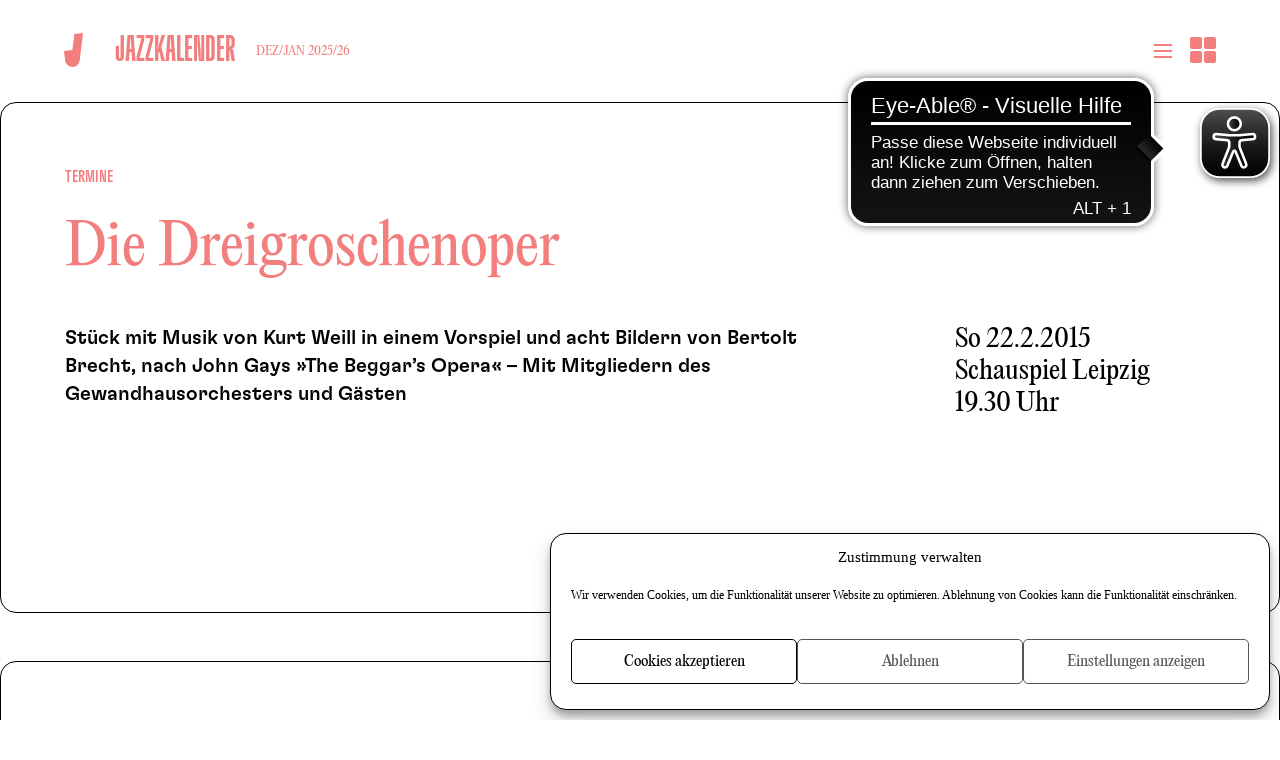

--- FILE ---
content_type: text/html; charset=UTF-8
request_url: https://www.jazzclub-leipzig.de/kategorie-jazzkalender/jazzkalender-termine/die-dreigroschenoper-10/
body_size: 24984
content:
<!DOCTYPE html>
<html lang="de">
	<head>
		<meta charset="UTF-8" />
		<meta name="viewport" content="width=device-width,initial-scale=1,shrink-to-fit=no">
		<base href="https://www.jazzclub-leipzig.de">
		<script type="text/javascript">
			var js_dir = 'https://www.jazzclub-leipzig.de/wp-content/themes/jazzclub_2024/js/';
		</script>
		<meta name='robots' content='index, follow, max-image-preview:large, max-snippet:-1, max-video-preview:-1' />
<link rel="preload" href="/wp-content/themes/jazzclub_2024/fonts/GT-Flexa-X-Compressed-Medium.woff2" as="font" type="font/woff2" crossorigin>
<link rel="preload" href="/wp-content/themes/jazzclub_2024/fonts/GT-Flexa-Compressed-Medium.woff2" as="font" type="font/woff2" crossorigin>
<link rel="preload" href="/wp-content/themes/jazzclub_2024/fonts/PPEditorialNew-Regular.woff2" as="font" type="font/woff2" crossorigin>
	<!-- This site is optimized with the Yoast SEO plugin v26.7 - https://yoast.com/wordpress/plugins/seo/ -->
	<title>Die Dreigroschenoper &#8211; Jazzclub Leipzig e.V.</title>
	<link rel="canonical" href="https://www.jazzclub-leipzig.de/kategorie-jazzkalender/jazzkalender-termine/die-dreigroschenoper-10/" />
	<meta property="og:locale" content="de_DE" />
	<meta property="og:type" content="article" />
	<meta property="og:title" content="Die Dreigroschenoper &#8211; Jazzclub Leipzig e.V." />
	<meta property="og:description" content="Stück mit Musik von Kurt Weill in einem Vorspiel und acht Bildern von Bertolt Brecht, nach John Gays »The Beggar’s Opera« - Mit Mitgliedern des Gewandhausorchesters und Gästen" />
	<meta property="og:url" content="https://www.jazzclub-leipzig.de/kategorie-jazzkalender/jazzkalender-termine/die-dreigroschenoper-10/" />
	<meta property="og:site_name" content="Jazzclub Leipzig e.V." />
	<meta property="article:publisher" content="https://www.facebook.com/leipziger.jazztage" />
	<meta property="article:published_time" content="2015-01-26T17:01:00+00:00" />
	<meta property="article:modified_time" content="2021-01-19T14:07:35+00:00" />
	<meta property="og:image" content="https://www.jazzclub-leipzig.de/wp-content/uploads/2023/07/JazzclubSchriftzug-schwarz.png" />
	<meta property="og:image:width" content="1417" />
	<meta property="og:image:height" content="472" />
	<meta property="og:image:type" content="image/png" />
	<meta name="author" content="jcl_superadmin" />
	<meta name="twitter:card" content="summary_large_image" />
	<meta name="twitter:creator" content="@jazzdays" />
	<meta name="twitter:site" content="@jazzdays" />
	<script type="application/ld+json" class="yoast-schema-graph">{"@context":"https://schema.org","@graph":[{"@type":"Article","@id":"https://www.jazzclub-leipzig.de/kategorie-jazzkalender/jazzkalender-termine/die-dreigroschenoper-10/#article","isPartOf":{"@id":"https://www.jazzclub-leipzig.de/kategorie-jazzkalender/jazzkalender-termine/die-dreigroschenoper-10/"},"author":{"name":"jcl_superadmin","@id":"https://www.jazzclub-leipzig.de/#/schema/person/c78e3d1fb6c39d15c8275410b2cac80e"},"headline":"Die Dreigroschenoper","datePublished":"2015-01-26T17:01:00+00:00","dateModified":"2021-01-19T14:07:35+00:00","mainEntityOfPage":{"@id":"https://www.jazzclub-leipzig.de/kategorie-jazzkalender/jazzkalender-termine/die-dreigroschenoper-10/"},"wordCount":2,"publisher":{"@id":"https://www.jazzclub-leipzig.de/#organization"},"articleSection":["Termine"],"inLanguage":"de"},{"@type":"WebPage","@id":"https://www.jazzclub-leipzig.de/kategorie-jazzkalender/jazzkalender-termine/die-dreigroschenoper-10/","url":"https://www.jazzclub-leipzig.de/kategorie-jazzkalender/jazzkalender-termine/die-dreigroschenoper-10/","name":"Die Dreigroschenoper &#8211; Jazzclub Leipzig e.V.","isPartOf":{"@id":"https://www.jazzclub-leipzig.de/#website"},"datePublished":"2015-01-26T17:01:00+00:00","dateModified":"2021-01-19T14:07:35+00:00","breadcrumb":{"@id":"https://www.jazzclub-leipzig.de/kategorie-jazzkalender/jazzkalender-termine/die-dreigroschenoper-10/#breadcrumb"},"inLanguage":"de","potentialAction":[{"@type":"ReadAction","target":["https://www.jazzclub-leipzig.de/kategorie-jazzkalender/jazzkalender-termine/die-dreigroschenoper-10/"]}]},{"@type":"BreadcrumbList","@id":"https://www.jazzclub-leipzig.de/kategorie-jazzkalender/jazzkalender-termine/die-dreigroschenoper-10/#breadcrumb","itemListElement":[{"@type":"ListItem","position":1,"name":"JAZZKALENDER","item":"https://www.jazzclub-leipzig.de/kategorie-jazzkalender/"},{"@type":"ListItem","position":2,"name":"Termine","item":"https://www.jazzclub-leipzig.de/kategorie-jazzkalender/jazzkalender-termine/"},{"@type":"ListItem","position":3,"name":"Die Dreigroschenoper"}]},{"@type":"WebSite","@id":"https://www.jazzclub-leipzig.de/#website","url":"https://www.jazzclub-leipzig.de/","name":"Jazzclub Leipzig e.V.","description":"Veranstalter des Jazzfestivals Leipziger Jazztage","publisher":{"@id":"https://www.jazzclub-leipzig.de/#organization"},"potentialAction":[{"@type":"SearchAction","target":{"@type":"EntryPoint","urlTemplate":"https://www.jazzclub-leipzig.de/?s={search_term_string}"},"query-input":{"@type":"PropertyValueSpecification","valueRequired":true,"valueName":"search_term_string"}}],"inLanguage":"de"},{"@type":"Organization","@id":"https://www.jazzclub-leipzig.de/#organization","name":"Jazzclub Leipzig e.V.","url":"https://www.jazzclub-leipzig.de/","logo":{"@type":"ImageObject","inLanguage":"de","@id":"https://www.jazzclub-leipzig.de/#/schema/logo/image/","url":"https://www.jazzclub-leipzig.de/wp-content/uploads/2021/01/logo_jazzclub.png","contentUrl":"https://www.jazzclub-leipzig.de/wp-content/uploads/2021/01/logo_jazzclub.png","width":512,"height":512,"caption":"Jazzclub Leipzig e.V."},"image":{"@id":"https://www.jazzclub-leipzig.de/#/schema/logo/image/"},"sameAs":["https://www.facebook.com/leipziger.jazztage","https://x.com/jazzdays","https://www.instagram.com/jazzclub_leipzig/","https://www.youtube.com/channel/UCgGo1lwqNgoo263SaYrHccQ","https://de.wikipedia.org/wiki/Jazzclub_Leipzig"]},{"@type":"Person","@id":"https://www.jazzclub-leipzig.de/#/schema/person/c78e3d1fb6c39d15c8275410b2cac80e","name":"jcl_superadmin","sameAs":["https://www.jazzclub-leipzig.de"]}]}</script>
	<!-- / Yoast SEO plugin. -->


<link rel="alternate" type="application/rss+xml" title="Jazzclub Leipzig e.V. &raquo; Feed" href="https://www.jazzclub-leipzig.de/feed/" />
<link rel="alternate" type="application/rss+xml" title="Jazzclub Leipzig e.V. &raquo; Kommentar-Feed" href="https://www.jazzclub-leipzig.de/comments/feed/" />
<link rel="alternate" type="application/rss+xml" title="Jazzclub Leipzig e.V. &raquo; Die Dreigroschenoper-Kommentar-Feed" href="https://www.jazzclub-leipzig.de/kategorie-jazzkalender/jazzkalender-termine/die-dreigroschenoper-10/feed/" />
<link rel="alternate" title="oEmbed (JSON)" type="application/json+oembed" href="https://www.jazzclub-leipzig.de/wp-json/oembed/1.0/embed?url=https%3A%2F%2Fwww.jazzclub-leipzig.de%2Fkategorie-jazzkalender%2Fjazzkalender-termine%2Fdie-dreigroschenoper-10%2F" />
<link rel="alternate" title="oEmbed (XML)" type="text/xml+oembed" href="https://www.jazzclub-leipzig.de/wp-json/oembed/1.0/embed?url=https%3A%2F%2Fwww.jazzclub-leipzig.de%2Fkategorie-jazzkalender%2Fjazzkalender-termine%2Fdie-dreigroschenoper-10%2F&#038;format=xml" />
<style id='wp-img-auto-sizes-contain-inline-css' type='text/css'>
img:is([sizes=auto i],[sizes^="auto," i]){contain-intrinsic-size:3000px 1500px}
/*# sourceURL=wp-img-auto-sizes-contain-inline-css */
</style>
<style id='wp-block-library-inline-css' type='text/css'>
:root{--wp-block-synced-color:#7a00df;--wp-block-synced-color--rgb:122,0,223;--wp-bound-block-color:var(--wp-block-synced-color);--wp-editor-canvas-background:#ddd;--wp-admin-theme-color:#007cba;--wp-admin-theme-color--rgb:0,124,186;--wp-admin-theme-color-darker-10:#006ba1;--wp-admin-theme-color-darker-10--rgb:0,107,160.5;--wp-admin-theme-color-darker-20:#005a87;--wp-admin-theme-color-darker-20--rgb:0,90,135;--wp-admin-border-width-focus:2px}@media (min-resolution:192dpi){:root{--wp-admin-border-width-focus:1.5px}}.wp-element-button{cursor:pointer}:root .has-very-light-gray-background-color{background-color:#eee}:root .has-very-dark-gray-background-color{background-color:#313131}:root .has-very-light-gray-color{color:#eee}:root .has-very-dark-gray-color{color:#313131}:root .has-vivid-green-cyan-to-vivid-cyan-blue-gradient-background{background:linear-gradient(135deg,#00d084,#0693e3)}:root .has-purple-crush-gradient-background{background:linear-gradient(135deg,#34e2e4,#4721fb 50%,#ab1dfe)}:root .has-hazy-dawn-gradient-background{background:linear-gradient(135deg,#faaca8,#dad0ec)}:root .has-subdued-olive-gradient-background{background:linear-gradient(135deg,#fafae1,#67a671)}:root .has-atomic-cream-gradient-background{background:linear-gradient(135deg,#fdd79a,#004a59)}:root .has-nightshade-gradient-background{background:linear-gradient(135deg,#330968,#31cdcf)}:root .has-midnight-gradient-background{background:linear-gradient(135deg,#020381,#2874fc)}:root{--wp--preset--font-size--normal:16px;--wp--preset--font-size--huge:42px}.has-regular-font-size{font-size:1em}.has-larger-font-size{font-size:2.625em}.has-normal-font-size{font-size:var(--wp--preset--font-size--normal)}.has-huge-font-size{font-size:var(--wp--preset--font-size--huge)}.has-text-align-center{text-align:center}.has-text-align-left{text-align:left}.has-text-align-right{text-align:right}.has-fit-text{white-space:nowrap!important}#end-resizable-editor-section{display:none}.aligncenter{clear:both}.items-justified-left{justify-content:flex-start}.items-justified-center{justify-content:center}.items-justified-right{justify-content:flex-end}.items-justified-space-between{justify-content:space-between}.screen-reader-text{border:0;clip-path:inset(50%);height:1px;margin:-1px;overflow:hidden;padding:0;position:absolute;width:1px;word-wrap:normal!important}.screen-reader-text:focus{background-color:#ddd;clip-path:none;color:#444;display:block;font-size:1em;height:auto;left:5px;line-height:normal;padding:15px 23px 14px;text-decoration:none;top:5px;width:auto;z-index:100000}html :where(.has-border-color){border-style:solid}html :where([style*=border-top-color]){border-top-style:solid}html :where([style*=border-right-color]){border-right-style:solid}html :where([style*=border-bottom-color]){border-bottom-style:solid}html :where([style*=border-left-color]){border-left-style:solid}html :where([style*=border-width]){border-style:solid}html :where([style*=border-top-width]){border-top-style:solid}html :where([style*=border-right-width]){border-right-style:solid}html :where([style*=border-bottom-width]){border-bottom-style:solid}html :where([style*=border-left-width]){border-left-style:solid}html :where(img[class*=wp-image-]){height:auto;max-width:100%}:where(figure){margin:0 0 1em}html :where(.is-position-sticky){--wp-admin--admin-bar--position-offset:var(--wp-admin--admin-bar--height,0px)}@media screen and (max-width:600px){html :where(.is-position-sticky){--wp-admin--admin-bar--position-offset:0px}}

/*# sourceURL=wp-block-library-inline-css */
</style><style id='global-styles-inline-css' type='text/css'>
:root{--wp--preset--aspect-ratio--square: 1;--wp--preset--aspect-ratio--4-3: 4/3;--wp--preset--aspect-ratio--3-4: 3/4;--wp--preset--aspect-ratio--3-2: 3/2;--wp--preset--aspect-ratio--2-3: 2/3;--wp--preset--aspect-ratio--16-9: 16/9;--wp--preset--aspect-ratio--9-16: 9/16;--wp--preset--color--black: #000000;--wp--preset--color--cyan-bluish-gray: #abb8c3;--wp--preset--color--white: #ffffff;--wp--preset--color--pale-pink: #f78da7;--wp--preset--color--vivid-red: #cf2e2e;--wp--preset--color--luminous-vivid-orange: #ff6900;--wp--preset--color--luminous-vivid-amber: #fcb900;--wp--preset--color--light-green-cyan: #7bdcb5;--wp--preset--color--vivid-green-cyan: #00d084;--wp--preset--color--pale-cyan-blue: #8ed1fc;--wp--preset--color--vivid-cyan-blue: #0693e3;--wp--preset--color--vivid-purple: #9b51e0;--wp--preset--gradient--vivid-cyan-blue-to-vivid-purple: linear-gradient(135deg,rgb(6,147,227) 0%,rgb(155,81,224) 100%);--wp--preset--gradient--light-green-cyan-to-vivid-green-cyan: linear-gradient(135deg,rgb(122,220,180) 0%,rgb(0,208,130) 100%);--wp--preset--gradient--luminous-vivid-amber-to-luminous-vivid-orange: linear-gradient(135deg,rgb(252,185,0) 0%,rgb(255,105,0) 100%);--wp--preset--gradient--luminous-vivid-orange-to-vivid-red: linear-gradient(135deg,rgb(255,105,0) 0%,rgb(207,46,46) 100%);--wp--preset--gradient--very-light-gray-to-cyan-bluish-gray: linear-gradient(135deg,rgb(238,238,238) 0%,rgb(169,184,195) 100%);--wp--preset--gradient--cool-to-warm-spectrum: linear-gradient(135deg,rgb(74,234,220) 0%,rgb(151,120,209) 20%,rgb(207,42,186) 40%,rgb(238,44,130) 60%,rgb(251,105,98) 80%,rgb(254,248,76) 100%);--wp--preset--gradient--blush-light-purple: linear-gradient(135deg,rgb(255,206,236) 0%,rgb(152,150,240) 100%);--wp--preset--gradient--blush-bordeaux: linear-gradient(135deg,rgb(254,205,165) 0%,rgb(254,45,45) 50%,rgb(107,0,62) 100%);--wp--preset--gradient--luminous-dusk: linear-gradient(135deg,rgb(255,203,112) 0%,rgb(199,81,192) 50%,rgb(65,88,208) 100%);--wp--preset--gradient--pale-ocean: linear-gradient(135deg,rgb(255,245,203) 0%,rgb(182,227,212) 50%,rgb(51,167,181) 100%);--wp--preset--gradient--electric-grass: linear-gradient(135deg,rgb(202,248,128) 0%,rgb(113,206,126) 100%);--wp--preset--gradient--midnight: linear-gradient(135deg,rgb(2,3,129) 0%,rgb(40,116,252) 100%);--wp--preset--font-size--small: 13px;--wp--preset--font-size--medium: 20px;--wp--preset--font-size--large: 36px;--wp--preset--font-size--x-large: 42px;--wp--preset--spacing--20: 0.44rem;--wp--preset--spacing--30: 0.67rem;--wp--preset--spacing--40: 1rem;--wp--preset--spacing--50: 1.5rem;--wp--preset--spacing--60: 2.25rem;--wp--preset--spacing--70: 3.38rem;--wp--preset--spacing--80: 5.06rem;--wp--preset--shadow--natural: 6px 6px 9px rgba(0, 0, 0, 0.2);--wp--preset--shadow--deep: 12px 12px 50px rgba(0, 0, 0, 0.4);--wp--preset--shadow--sharp: 6px 6px 0px rgba(0, 0, 0, 0.2);--wp--preset--shadow--outlined: 6px 6px 0px -3px rgb(255, 255, 255), 6px 6px rgb(0, 0, 0);--wp--preset--shadow--crisp: 6px 6px 0px rgb(0, 0, 0);}:where(body) { margin: 0; }.wp-site-blocks > .alignleft { float: left; margin-right: 2em; }.wp-site-blocks > .alignright { float: right; margin-left: 2em; }.wp-site-blocks > .aligncenter { justify-content: center; margin-left: auto; margin-right: auto; }:where(.is-layout-flex){gap: 0.5em;}:where(.is-layout-grid){gap: 0.5em;}.is-layout-flow > .alignleft{float: left;margin-inline-start: 0;margin-inline-end: 2em;}.is-layout-flow > .alignright{float: right;margin-inline-start: 2em;margin-inline-end: 0;}.is-layout-flow > .aligncenter{margin-left: auto !important;margin-right: auto !important;}.is-layout-constrained > .alignleft{float: left;margin-inline-start: 0;margin-inline-end: 2em;}.is-layout-constrained > .alignright{float: right;margin-inline-start: 2em;margin-inline-end: 0;}.is-layout-constrained > .aligncenter{margin-left: auto !important;margin-right: auto !important;}.is-layout-constrained > :where(:not(.alignleft):not(.alignright):not(.alignfull)){margin-left: auto !important;margin-right: auto !important;}body .is-layout-flex{display: flex;}.is-layout-flex{flex-wrap: wrap;align-items: center;}.is-layout-flex > :is(*, div){margin: 0;}body .is-layout-grid{display: grid;}.is-layout-grid > :is(*, div){margin: 0;}body{padding-top: 0px;padding-right: 0px;padding-bottom: 0px;padding-left: 0px;}a:where(:not(.wp-element-button)){text-decoration: underline;}:root :where(.wp-element-button, .wp-block-button__link){background-color: #32373c;border-width: 0;color: #fff;font-family: inherit;font-size: inherit;font-style: inherit;font-weight: inherit;letter-spacing: inherit;line-height: inherit;padding-top: calc(0.667em + 2px);padding-right: calc(1.333em + 2px);padding-bottom: calc(0.667em + 2px);padding-left: calc(1.333em + 2px);text-decoration: none;text-transform: inherit;}.has-black-color{color: var(--wp--preset--color--black) !important;}.has-cyan-bluish-gray-color{color: var(--wp--preset--color--cyan-bluish-gray) !important;}.has-white-color{color: var(--wp--preset--color--white) !important;}.has-pale-pink-color{color: var(--wp--preset--color--pale-pink) !important;}.has-vivid-red-color{color: var(--wp--preset--color--vivid-red) !important;}.has-luminous-vivid-orange-color{color: var(--wp--preset--color--luminous-vivid-orange) !important;}.has-luminous-vivid-amber-color{color: var(--wp--preset--color--luminous-vivid-amber) !important;}.has-light-green-cyan-color{color: var(--wp--preset--color--light-green-cyan) !important;}.has-vivid-green-cyan-color{color: var(--wp--preset--color--vivid-green-cyan) !important;}.has-pale-cyan-blue-color{color: var(--wp--preset--color--pale-cyan-blue) !important;}.has-vivid-cyan-blue-color{color: var(--wp--preset--color--vivid-cyan-blue) !important;}.has-vivid-purple-color{color: var(--wp--preset--color--vivid-purple) !important;}.has-black-background-color{background-color: var(--wp--preset--color--black) !important;}.has-cyan-bluish-gray-background-color{background-color: var(--wp--preset--color--cyan-bluish-gray) !important;}.has-white-background-color{background-color: var(--wp--preset--color--white) !important;}.has-pale-pink-background-color{background-color: var(--wp--preset--color--pale-pink) !important;}.has-vivid-red-background-color{background-color: var(--wp--preset--color--vivid-red) !important;}.has-luminous-vivid-orange-background-color{background-color: var(--wp--preset--color--luminous-vivid-orange) !important;}.has-luminous-vivid-amber-background-color{background-color: var(--wp--preset--color--luminous-vivid-amber) !important;}.has-light-green-cyan-background-color{background-color: var(--wp--preset--color--light-green-cyan) !important;}.has-vivid-green-cyan-background-color{background-color: var(--wp--preset--color--vivid-green-cyan) !important;}.has-pale-cyan-blue-background-color{background-color: var(--wp--preset--color--pale-cyan-blue) !important;}.has-vivid-cyan-blue-background-color{background-color: var(--wp--preset--color--vivid-cyan-blue) !important;}.has-vivid-purple-background-color{background-color: var(--wp--preset--color--vivid-purple) !important;}.has-black-border-color{border-color: var(--wp--preset--color--black) !important;}.has-cyan-bluish-gray-border-color{border-color: var(--wp--preset--color--cyan-bluish-gray) !important;}.has-white-border-color{border-color: var(--wp--preset--color--white) !important;}.has-pale-pink-border-color{border-color: var(--wp--preset--color--pale-pink) !important;}.has-vivid-red-border-color{border-color: var(--wp--preset--color--vivid-red) !important;}.has-luminous-vivid-orange-border-color{border-color: var(--wp--preset--color--luminous-vivid-orange) !important;}.has-luminous-vivid-amber-border-color{border-color: var(--wp--preset--color--luminous-vivid-amber) !important;}.has-light-green-cyan-border-color{border-color: var(--wp--preset--color--light-green-cyan) !important;}.has-vivid-green-cyan-border-color{border-color: var(--wp--preset--color--vivid-green-cyan) !important;}.has-pale-cyan-blue-border-color{border-color: var(--wp--preset--color--pale-cyan-blue) !important;}.has-vivid-cyan-blue-border-color{border-color: var(--wp--preset--color--vivid-cyan-blue) !important;}.has-vivid-purple-border-color{border-color: var(--wp--preset--color--vivid-purple) !important;}.has-vivid-cyan-blue-to-vivid-purple-gradient-background{background: var(--wp--preset--gradient--vivid-cyan-blue-to-vivid-purple) !important;}.has-light-green-cyan-to-vivid-green-cyan-gradient-background{background: var(--wp--preset--gradient--light-green-cyan-to-vivid-green-cyan) !important;}.has-luminous-vivid-amber-to-luminous-vivid-orange-gradient-background{background: var(--wp--preset--gradient--luminous-vivid-amber-to-luminous-vivid-orange) !important;}.has-luminous-vivid-orange-to-vivid-red-gradient-background{background: var(--wp--preset--gradient--luminous-vivid-orange-to-vivid-red) !important;}.has-very-light-gray-to-cyan-bluish-gray-gradient-background{background: var(--wp--preset--gradient--very-light-gray-to-cyan-bluish-gray) !important;}.has-cool-to-warm-spectrum-gradient-background{background: var(--wp--preset--gradient--cool-to-warm-spectrum) !important;}.has-blush-light-purple-gradient-background{background: var(--wp--preset--gradient--blush-light-purple) !important;}.has-blush-bordeaux-gradient-background{background: var(--wp--preset--gradient--blush-bordeaux) !important;}.has-luminous-dusk-gradient-background{background: var(--wp--preset--gradient--luminous-dusk) !important;}.has-pale-ocean-gradient-background{background: var(--wp--preset--gradient--pale-ocean) !important;}.has-electric-grass-gradient-background{background: var(--wp--preset--gradient--electric-grass) !important;}.has-midnight-gradient-background{background: var(--wp--preset--gradient--midnight) !important;}.has-small-font-size{font-size: var(--wp--preset--font-size--small) !important;}.has-medium-font-size{font-size: var(--wp--preset--font-size--medium) !important;}.has-large-font-size{font-size: var(--wp--preset--font-size--large) !important;}.has-x-large-font-size{font-size: var(--wp--preset--font-size--x-large) !important;}
/*# sourceURL=global-styles-inline-css */
</style>

<style id='generateblocks-inline-css' type='text/css'>
:root{--gb-container-width:1100px;}.gb-container .wp-block-image img{vertical-align:middle;}.gb-grid-wrapper .wp-block-image{margin-bottom:0;}.gb-highlight{background:none;}.gb-shape{line-height:0;}
/*# sourceURL=generateblocks-inline-css */
</style>
<link rel='stylesheet' id='wpo_min-header-0-css' href='https://www.jazzclub-leipzig.de/wp-content/cache/wpo-minify/1768731518/assets/wpo-minify-header-contact-form-71764515404.min.css' type='text/css' media='all' />
<link rel='stylesheet' id='wpo_min-header-1-css' href='https://www.jazzclub-leipzig.de/wp-content/cache/wpo-minify/1768731518/assets/wpo-minify-header-lbwps-styles-photoswipe5-main1766761807.min.css' type='text/css' media='all' />
<link rel='stylesheet' id='cmplz-general-css' href='https://www.jazzclub-leipzig.de/wp-content/plugins/complianz-gdpr/assets/css/cookieblocker.min.css' type='text/css' media='all' />
<link rel='stylesheet' id='wpo_min-header-3-css' href='https://www.jazzclub-leipzig.de/wp-content/cache/wpo-minify/1768731518/assets/wpo-minify-header-style1744195624.min.css' type='text/css' media='all' />
<link rel='stylesheet' id='wpo_min-header-4-css' href='https://www.jazzclub-leipzig.de/wp-content/cache/wpo-minify/1768731518/assets/wpo-minify-header-jazzclub-colors1768731518.min.css' type='text/css' media='all' />
<link rel='stylesheet' id='wpo_min-header-5-css' href='https://www.jazzclub-leipzig.de/wp-content/cache/wpo-minify/1768731518/assets/wpo-minify-header-newsletter1765379410.min.css' type='text/css' media='all' />
<script type="text/javascript" async src="https://www.jazzclub-leipzig.de/wp-content/plugins/burst-statistics/helpers/timeme/timeme.min.js" id="burst-timeme-js"></script>
<script type="text/javascript" src="https://www.jazzclub-leipzig.de/wp-includes/js/dist/hooks.min.js" id="wp-hooks-js"></script>
<script type="text/javascript" src="https://www.jazzclub-leipzig.de/wp-includes/js/dist/i18n.min.js" id="wp-i18n-js"></script>
<script type="text/javascript" id="wp-i18n-js-after">
/* <![CDATA[ */
wp.i18n.setLocaleData( { 'text direction\u0004ltr': [ 'ltr' ] } );
//# sourceURL=wp-i18n-js-after
/* ]]> */
</script>
<script type="text/javascript" src="https://www.jazzclub-leipzig.de/wp-includes/js/dist/url.min.js" id="wp-url-js"></script>
<script type="text/javascript" id="wp-api-fetch-js-translations">
/* <![CDATA[ */
( function( domain, translations ) {
	var localeData = translations.locale_data[ domain ] || translations.locale_data.messages;
	localeData[""].domain = domain;
	wp.i18n.setLocaleData( localeData, domain );
} )( "default", {"translation-revision-date":"2026-01-15 01:08:34+0000","generator":"GlotPress\/4.0.3","domain":"messages","locale_data":{"messages":{"":{"domain":"messages","plural-forms":"nplurals=2; plural=n != 1;","lang":"de"},"Could not get a valid response from the server.":["Es konnte keine g\u00fcltige Antwort vom Server abgerufen werden."],"Unable to connect. Please check your Internet connection.":["Die Verbindung konnte nicht hergestellt werden. Bitte \u00fcberpr\u00fcfe deine Internetverbindung."],"Media upload failed. If this is a photo or a large image, please scale it down and try again.":["Das Hochladen der Mediendatei ist fehlgeschlagen. Wenn es sich um ein Foto oder ein gro\u00dfes Bild handelt, verkleinere es bitte und versuche es erneut."],"The response is not a valid JSON response.":["Die Antwort ist keine g\u00fcltige JSON-Antwort."]}},"comment":{"reference":"wp-includes\/js\/dist\/api-fetch.js"}} );
//# sourceURL=wp-api-fetch-js-translations
/* ]]> */
</script>
<script type="text/javascript" src="https://www.jazzclub-leipzig.de/wp-includes/js/dist/api-fetch.min.js" id="wp-api-fetch-js"></script>
<script type="text/javascript" id="wp-api-fetch-js-after">
/* <![CDATA[ */
wp.apiFetch.use( wp.apiFetch.createRootURLMiddleware( "https://www.jazzclub-leipzig.de/wp-json/" ) );
wp.apiFetch.nonceMiddleware = wp.apiFetch.createNonceMiddleware( "210873d0d4" );
wp.apiFetch.use( wp.apiFetch.nonceMiddleware );
wp.apiFetch.use( wp.apiFetch.mediaUploadMiddleware );
wp.apiFetch.nonceEndpoint = "https://www.jazzclub-leipzig.de/wp-admin/admin-ajax.php?action=rest-nonce";
//# sourceURL=wp-api-fetch-js-after
/* ]]> */
</script>
<script type="text/javascript" id="burst-js-extra">
/* <![CDATA[ */
var burst = {"tracking":{"isInitialHit":true,"lastUpdateTimestamp":0,"beacon_url":"https://www.jazzclub-leipzig.de/wp-content/plugins/burst-statistics/endpoint.php","ajaxUrl":"https://www.jazzclub-leipzig.de/wp-admin/admin-ajax.php"},"options":{"cookieless":1,"pageUrl":"https://www.jazzclub-leipzig.de/kategorie-jazzkalender/jazzkalender-termine/die-dreigroschenoper-10/","beacon_enabled":0,"do_not_track":0,"enable_turbo_mode":0,"track_url_change":0,"cookie_retention_days":30,"debug":0},"goals":{"completed":[],"scriptUrl":"https://www.jazzclub-leipzig.de/wp-content/plugins/burst-statistics//assets/js/build/burst-goals.js?v=1761145805","active":[]},"cache":{"uid":null,"fingerprint":null,"isUserAgent":null,"isDoNotTrack":null,"useCookies":null}};
//# sourceURL=burst-js-extra
/* ]]> */
</script>
<script type="text/javascript" async src="https://www.jazzclub-leipzig.de/wp-content/plugins/burst-statistics/assets/js/build/burst-cookieless.min.js" id="burst-js"></script>
<script type="text/javascript" src="https://www.jazzclub-leipzig.de/wp-includes/js/jquery/jquery.min.js" id="jquery-core-js"></script>
<script type="text/javascript" src="https://www.jazzclub-leipzig.de/wp-includes/js/jquery/jquery-migrate.min.js" id="jquery-migrate-js"></script>
<script type="text/javascript" src="https://www.jazzclub-leipzig.de/wp-content/themes/jazzclub_2024/js/funktionen.min.js?v=1729510496" id="jazzclub-js-js"></script>
<link rel="https://api.w.org/" href="https://www.jazzclub-leipzig.de/wp-json/" /><link rel="alternate" title="JSON" type="application/json" href="https://www.jazzclub-leipzig.de/wp-json/wp/v2/posts/6488" /><link rel="EditURI" type="application/rsd+xml" title="RSD" href="https://www.jazzclub-leipzig.de/xmlrpc.php?rsd" />

<link rel='shortlink' href='https://www.jazzclub-leipzig.de/?p=6488' />
<script async src="https://cdn.eye-able.com/configs/www.jazzclub-leipzig.de.js"></script>
<script async src="https://cdn.eye-able.com/public/js/eyeAble.js"></script>
			<style>.cmplz-hidden {
					display: none !important;
				}</style>
<link rel="alternate" href="https://www.jazzclub-leipzig.de/kategorie-jazzkalender/jazzkalender-termine/die-dreigroschenoper-10/" hreflang="de"/>
<link rel="alternate" href="https://www.jazzclub-leipzig.de/en/kategorie-jazzkalender/jazzkalender-termine/die-dreigroschenoper-10/" hreflang="en"/>
<script type="application/json" id="weglot-data">{"website":"https:\/\/jazzclub-leipzig.de","uid":"2edacc3c55","project_slug":"jazzclub-leipzig","language_from":"de","language_from_custom_flag":null,"language_from_custom_name":null,"excluded_paths":[{"type":"CONTAIN","value":"\/kategorie-jazzclub\/jazzclub-news\/einladung-zum-brauereifest","language_button_displayed":false,"exclusion_behavior":"REDIRECT","excluded_languages":[],"regex":"\/kategorie\\-jazzclub\/jazzclub\\-news\/einladung\\-zum\\-brauereifest"},{"type":"START_WITH","value":"\/feed\/calendar","language_button_displayed":false,"exclusion_behavior":"REDIRECT","excluded_languages":[],"regex":"^\/feed\/calendar"}],"excluded_blocks":[{"value":".postyear-2023, .postyear-2022, .postyear-2021, .postyear-2020, .postyear-2019, .postyear-2018, .postyear-2017, .postyear-2016, .postyear-2015, .postyear-2014, .postyear-2013, .postyear-2012","description":"Alte Posts nicht \u00fcbersetzen"}],"custom_settings":{"button_style":{"flag_type":"rectangle_mat","with_name":true,"custom_css":"body:not(.logged-in) .country-selector,\r\n.wgcurrent{\r\n\tdisplay: none\r\n}\r\n\r\n.country-selector {\r\n\tposition: absolute;\r\n\tright: 4em;\r\n\tpadding: 2.125em;\r\n\tline-height: 1;\r\n\tcolor: #fff\r\n}","is_dropdown":false,"with_flags":false,"full_name":false},"translate_email":false,"translate_search":false,"translate_amp":false,"switchers":[{"templates":{"name":"default","hash":"095ffb8d22f66be52959023fa4eeb71a05f20f73"},"location":[],"style":{"with_flags":false,"flag_type":"rectangle_mat","with_name":true,"full_name":false,"is_dropdown":false}}]},"pending_translation_enabled":false,"curl_ssl_check_enabled":true,"custom_css":null,"languages":[{"language_to":"en","custom_code":null,"custom_name":null,"custom_local_name":null,"provider":null,"enabled":true,"automatic_translation_enabled":true,"deleted_at":null,"connect_host_destination":null,"custom_flag":null}],"organization_slug":"w-fca1bbe035","api_domain":"cdn-api-weglot.com","current_language":"de","switcher_links":{"de":"https:\/\/www.jazzclub-leipzig.de\/kategorie-jazzkalender\/jazzkalender-termine\/die-dreigroschenoper-10\/","en":"https:\/\/www.jazzclub-leipzig.de\/en\/kategorie-jazzkalender\/jazzkalender-termine\/die-dreigroschenoper-10\/"},"original_path":"\/kategorie-jazzkalender\/jazzkalender-termine\/die-dreigroschenoper-10\/"}</script><link rel="icon" type="image/svg+xml" href="/favicon.svg" sizes="any">
<link rel="apple-touch-icon" sizes="180x180" href="/apple-touch-icon.png">
<link rel="icon" type="image/png" sizes="32x32" href="/favicon-32x32.png">
<link rel="icon" type="image/png" sizes="16x16" href="/favicon-16x16.png">
<link rel="manifest" href="/site.webmanifest">
<meta name="msapplication-TileColor" content="#ffffff">
<meta name="theme-color" content="#ffffff"><link rel="icon" href="/favicon.php?color=f27e7e" type="image/svg+xml" sizes="any"><link rel="mask-icon" href="/safari-pinned-tab.svg" color="#f27e7e"><style>.wp-block-gallery.is-cropped .blocks-gallery-item picture{height:100%;width:100%;}</style>	</head>
	<body data-cmplz=2 class="wp-singular post-template-default single single-post postid-6488 single-format-standard wp-theme-jazzclub_2024 section-4" data-burst_id="6488" data-burst_type="post">
		<header class="header">
			<div class="header__container">
				<a class="logo" href="https://www.jazzclub-leipzig.de/" title="Jazzclub Leipzig e.V." rel="home">
					Jazzclub Leipzig e.V.					<span>Jazzclub Leipzig e.V.</span>
				</a>
				<nav aria-label="Hauptmenü">
					<button class="navtoggle js-showtiles"><svg xmlns="http://www.w3.org/2000/svg" width="26" height="26" viewBox="0 0 26 26"class="navtoggle__icon"><g fill="none" fill-rule="evenodd"><polygon fill="currentcolor" class="navtoggle__cross" style="display: none" fill-rule="nonzero" points="24.595 0 26 1.405 14.405 13 26 24.595 24.595 26 13 14.405 1.405 26 0 24.595 11.594 13 0 1.405 1.405 0 13 11.594"></polygon><path class="navtoggle__tiles" fill="currentcolor" fill-rule="nonzero" d="M10,0 C11.1045695,0 12,0.8954305 12,2 L12,10 C12,11.1045695 11.1045695,12 10,12 L2,12 C0.8954305,12 0,11.1045695 0,10 L0,2 C0,0.8954305 0.8954305,0 2,0 L10,0 Z M24,0 C25.1045695,0 26,0.8954305 26,2 L26,10 C26,11.1045695 25.1045695,12 24,12 L16,12 C14.8954305,12 14,11.1045695 14,10 L14,2 C14,0.8954305 14.8954305,0 16,0 L24,0 Z M10,14 C11.1045695,14 12,14.8954305 12,16 L12,24 C12,25.1045695 11.1045695,26 10,26 L2,26 C0.8954305,26 0,25.1045695 0,24 L0,16 C0,14.8954305 0.8954305,14 2,14 L10,14 Z M24,14 C25.1045695,14 26,14.8954305 26,16 L26,24 C26,25.1045695 25.1045695,26 24,26 L16,26 C14.8954305,26 14,25.1045695 14,24 L14,16 C14,14.8954305 14.8954305,14 16,14 L24,14 Z"/></g></svg></button>					<ul id="menu-hauptmenue" class="menu"><li class="kategorie-jazzclub section-1 menu-item menu-item-type-post_type menu-item-object-page menu-item-home menu-item-has-children"><div class="homelink"><a href="/" class="homelink__link" rel="home" title="Zur Startseite"><svg class="icon icon-lang" width="28" height="50"><use xlink:href="#icon-logo"></use></svg></a></div>
<a href="https://www.jazzclub-leipzig.de/" class="kat-link"><span>JAZZCLUB LEIPZIG</span></a>
<span class="description">seit 1973</span>
<ul class="sub-menu">
<li class="menu-item menu-item-type-taxonomy menu-item-object-category">
<a href="https://www.jazzclub-leipzig.de/kategorie-jazzclub/jazzclub-news/"><span>News</span></a>
<ul class="vorschau" data-id="10"><li><a href="https://www.jazzclub-leipzig.de/kategorie-jazzclub/jazzclub-news/unser-programmheft-digital-analog-ab-jetzt" title="Unser Programmheft: Digital &amp; Analog &#8211; ab jetzt!"><picture><source srcset="https://www.jazzclub-leipzig.de/wp-content/uploads/2021/08/ljt2025-img1920x1280-programmheft-mockup-news-download-512x341.jpg.webp 512w, https://www.jazzclub-leipzig.de/wp-content/uploads/2021/08/ljt2025-img1920x1280-programmheft-mockup-news-download-1024x683.jpg.webp 1024w, https://www.jazzclub-leipzig.de/wp-content/uploads/2021/08/ljt2025-img1920x1280-programmheft-mockup-news-download-768x512.jpg.webp 768w, https://www.jazzclub-leipzig.de/wp-content/uploads/2021/08/ljt2025-img1920x1280-programmheft-mockup-news-download-1536x1024.jpg.webp 1536w, https://www.jazzclub-leipzig.de/wp-content/uploads/2021/08/ljt2025-img1920x1280-programmheft-mockup-news-download-320x213.jpg.webp 320w, https://www.jazzclub-leipzig.de/wp-content/uploads/2021/08/ljt2025-img1920x1280-programmheft-mockup-news-download.jpg.webp 1920w" sizes='(max-width: 512px) 100vw, 512px' type="image/webp"><img width="512" height="341" src="https://www.jazzclub-leipzig.de/wp-content/uploads/2021/08/ljt2025-img1920x1280-programmheft-mockup-news-download-512x341.jpg" class="attachment-overview size-overview wp-post-image" alt="" decoding="async" srcset="https://www.jazzclub-leipzig.de/wp-content/uploads/2021/08/ljt2025-img1920x1280-programmheft-mockup-news-download-512x341.jpg 512w, https://www.jazzclub-leipzig.de/wp-content/uploads/2021/08/ljt2025-img1920x1280-programmheft-mockup-news-download-1024x683.jpg 1024w, https://www.jazzclub-leipzig.de/wp-content/uploads/2021/08/ljt2025-img1920x1280-programmheft-mockup-news-download-768x512.jpg 768w, https://www.jazzclub-leipzig.de/wp-content/uploads/2021/08/ljt2025-img1920x1280-programmheft-mockup-news-download-1536x1024.jpg 1536w, https://www.jazzclub-leipzig.de/wp-content/uploads/2021/08/ljt2025-img1920x1280-programmheft-mockup-news-download-320x213.jpg 320w, https://www.jazzclub-leipzig.de/wp-content/uploads/2021/08/ljt2025-img1920x1280-programmheft-mockup-news-download.jpg 1920w" sizes="(max-width: 512px) 100vw, 512px" data-eio="p" /></picture><br />Unser Programmheft: Digital &amp; Analog &#8211; ab jetzt!</a><time class="posttime" datetime="2025-09-26">26.9.2025</time><span class="info">Allgemein</span></li><li><a href="https://www.jazzclub-leipzig.de/kategorie-jazzclub/jazzclub-news/lynthe-fingers-erhalten-den-leipziger-jazznachwuchspreis-der-marion-ermer-stiftung" title="Lyn&amp;TheFingers erhalten den Leipziger Jazznachwuchspreis der Marion-Ermer-Stiftung"><picture><source srcset="https://www.jazzclub-leipzig.de/wp-content/uploads/2025/09/ljt2025-okt12-lyn-and-the-fingers-512x341.jpg.webp 512w, https://www.jazzclub-leipzig.de/wp-content/uploads/2025/09/ljt2025-okt12-lyn-and-the-fingers-1024x683.jpg.webp 1024w, https://www.jazzclub-leipzig.de/wp-content/uploads/2025/09/ljt2025-okt12-lyn-and-the-fingers-768x512.jpg.webp 768w, https://www.jazzclub-leipzig.de/wp-content/uploads/2025/09/ljt2025-okt12-lyn-and-the-fingers-1536x1024.jpg.webp 1536w, https://www.jazzclub-leipzig.de/wp-content/uploads/2025/09/ljt2025-okt12-lyn-and-the-fingers-320x213.jpg.webp 320w, https://www.jazzclub-leipzig.de/wp-content/uploads/2025/09/ljt2025-okt12-lyn-and-the-fingers.jpg.webp 1920w" sizes='(max-width: 512px) 100vw, 512px' type="image/webp"><img width="512" height="341" src="https://www.jazzclub-leipzig.de/wp-content/uploads/2025/09/ljt2025-okt12-lyn-and-the-fingers-512x341.jpg" class="attachment-overview size-overview wp-post-image" alt="" decoding="async" srcset="https://www.jazzclub-leipzig.de/wp-content/uploads/2025/09/ljt2025-okt12-lyn-and-the-fingers-512x341.jpg 512w, https://www.jazzclub-leipzig.de/wp-content/uploads/2025/09/ljt2025-okt12-lyn-and-the-fingers-1024x683.jpg 1024w, https://www.jazzclub-leipzig.de/wp-content/uploads/2025/09/ljt2025-okt12-lyn-and-the-fingers-768x512.jpg 768w, https://www.jazzclub-leipzig.de/wp-content/uploads/2025/09/ljt2025-okt12-lyn-and-the-fingers-1536x1024.jpg 1536w, https://www.jazzclub-leipzig.de/wp-content/uploads/2025/09/ljt2025-okt12-lyn-and-the-fingers-320x213.jpg 320w, https://www.jazzclub-leipzig.de/wp-content/uploads/2025/09/ljt2025-okt12-lyn-and-the-fingers.jpg 1920w" sizes="(max-width: 512px) 100vw, 512px" data-eio="p" /></picture><br />Lyn&amp;TheFingers erhalten den Leipziger Jazznachwuchspreis der Marion-Ermer-Stiftung</a><time class="posttime" datetime="2025-09-15">15.9.2025</time></li><li><a href="https://www.jazzclub-leipzig.de/kategorie-jazzclub/jazzclub-news/exklusiver-presale-fuer-das-konzert-von-pino-palladino-blake-mills-auf-den-49-leipziger-jazztagen" title="Exklusiver PreSale für das Konzert von Pino Palladino &amp; Blake Mills auf den 49. Leipziger Jazztagen "><picture><source srcset="https://www.jazzclub-leipzig.de/wp-content/uploads/2025/08/ljt2025-news-presale-512x341.jpg.webp 512w, https://www.jazzclub-leipzig.de/wp-content/uploads/2025/08/ljt2025-news-presale-1024x683.jpg.webp 1024w, https://www.jazzclub-leipzig.de/wp-content/uploads/2025/08/ljt2025-news-presale-768x512.jpg.webp 768w, https://www.jazzclub-leipzig.de/wp-content/uploads/2025/08/ljt2025-news-presale-1536x1024.jpg.webp 1536w, https://www.jazzclub-leipzig.de/wp-content/uploads/2025/08/ljt2025-news-presale-320x213.jpg.webp 320w, https://www.jazzclub-leipzig.de/wp-content/uploads/2025/08/ljt2025-news-presale.jpg.webp 1920w" sizes='(max-width: 512px) 100vw, 512px' type="image/webp"><img width="512" height="341" src="https://www.jazzclub-leipzig.de/wp-content/uploads/2025/08/ljt2025-news-presale-512x341.jpg" class="attachment-overview size-overview wp-post-image" alt="" decoding="async" srcset="https://www.jazzclub-leipzig.de/wp-content/uploads/2025/08/ljt2025-news-presale-512x341.jpg 512w, https://www.jazzclub-leipzig.de/wp-content/uploads/2025/08/ljt2025-news-presale-1024x683.jpg 1024w, https://www.jazzclub-leipzig.de/wp-content/uploads/2025/08/ljt2025-news-presale-768x512.jpg 768w, https://www.jazzclub-leipzig.de/wp-content/uploads/2025/08/ljt2025-news-presale-1536x1024.jpg 1536w, https://www.jazzclub-leipzig.de/wp-content/uploads/2025/08/ljt2025-news-presale-320x213.jpg 320w, https://www.jazzclub-leipzig.de/wp-content/uploads/2025/08/ljt2025-news-presale.jpg 1920w" sizes="(max-width: 512px) 100vw, 512px" data-eio="p" /></picture><br />Exklusiver PreSale für das Konzert von Pino Palladino &amp; Blake Mills auf den 49. Leipziger Jazztagen </a><time class="posttime" datetime="2025-08-22">22.8.2025</time><span class="info">Allgemein</span></li><li class="mehr"><a href="https://www.jazzclub-leipzig.de/kategorie-jazzclub/jazzclub-news/"><span class="btn">Alle News</span></a></li></ul></li>
<li class="menu-item menu-item-type-taxonomy menu-item-object-category">
<a href="https://www.jazzclub-leipzig.de/kategorie-jazzclub/jazzclub-termine/"><span>Konzerte</span></a>
<ul class="vorschau" data-id="11"><li><a href="https://www.jazzclub-leipzig.de/kategorie-jazzclub/jazzclub-termine/hmt-stage-night-spezial-the-profs" title="HMT Stage Night Spezial: The Profs"><picture><source srcset="https://www.jazzclub-leipzig.de/wp-content/uploads/2026/01/TheProfs-28.1.2020_1-A1-©-Steffen-Pohle-1019877-512x341.jpg.webp"  type="image/webp"><img width="512" height="341" src="https://www.jazzclub-leipzig.de/wp-content/uploads/2026/01/TheProfs-28.1.2020_1-A1-©-Steffen-Pohle-1019877-512x341.jpg" class="attachment-overview size-overview wp-post-image" alt="" decoding="async" data-eio="p" /></picture><br />HMT Stage Night Spezial: The Profs</a><time class="eventtime" datetime="2026-01-19 19:00">19.1.2026</time><span class="info">Kulturhof Gohlis</span></li><li><a href="https://www.jazzclub-leipzig.de/kategorie-jazzclub/jazzclub-termine/jazzclub-live-dan-weiss-quartet-unclassified-affections" title="Jazzclub Live: Dan Weiss Quartet: »Unclassified Affections«"><picture><source srcset="https://www.jazzclub-leipzig.de/wp-content/uploads/2026/01/Dan-Weiss-Quartet_by_saudades-512x341.jpg.webp 512w, https://www.jazzclub-leipzig.de/wp-content/uploads/2026/01/Dan-Weiss-Quartet_by_saudades-1024x683.jpg.webp 1024w, https://www.jazzclub-leipzig.de/wp-content/uploads/2026/01/Dan-Weiss-Quartet_by_saudades-768x512.jpg.webp 768w, https://www.jazzclub-leipzig.de/wp-content/uploads/2026/01/Dan-Weiss-Quartet_by_saudades-1536x1024.jpg.webp 1536w, https://www.jazzclub-leipzig.de/wp-content/uploads/2026/01/Dan-Weiss-Quartet_by_saudades-320x213.jpg.webp 320w, https://www.jazzclub-leipzig.de/wp-content/uploads/2026/01/Dan-Weiss-Quartet_by_saudades.jpg.webp 1920w" sizes='(max-width: 512px) 100vw, 512px' type="image/webp"><img width="512" height="341" src="https://www.jazzclub-leipzig.de/wp-content/uploads/2026/01/Dan-Weiss-Quartet_by_saudades-512x341.jpg" class="attachment-overview size-overview wp-post-image" alt="" decoding="async" srcset="https://www.jazzclub-leipzig.de/wp-content/uploads/2026/01/Dan-Weiss-Quartet_by_saudades-512x341.jpg 512w, https://www.jazzclub-leipzig.de/wp-content/uploads/2026/01/Dan-Weiss-Quartet_by_saudades-1024x683.jpg 1024w, https://www.jazzclub-leipzig.de/wp-content/uploads/2026/01/Dan-Weiss-Quartet_by_saudades-768x512.jpg 768w, https://www.jazzclub-leipzig.de/wp-content/uploads/2026/01/Dan-Weiss-Quartet_by_saudades-1536x1024.jpg 1536w, https://www.jazzclub-leipzig.de/wp-content/uploads/2026/01/Dan-Weiss-Quartet_by_saudades-320x213.jpg 320w, https://www.jazzclub-leipzig.de/wp-content/uploads/2026/01/Dan-Weiss-Quartet_by_saudades.jpg 1920w" sizes="(max-width: 512px) 100vw, 512px" data-eio="p" /></picture><br />Jazzclub Live: Dan Weiss Quartet: »Unclassified Affections«</a><time class="eventtime" datetime="2026-02-05 20:00">5.2.2026</time><span class="info">Kulturhof Gohlis</span></li><li><a href="https://www.jazzclub-leipzig.de/kategorie-jazzclub/jazzclub-termine/jazzclub-live-hmt-big-band-move-your-hand" title="Jazzclub Live: HMT Big Band »Move Your Hand« "><picture><source srcset="https://www.jazzclub-leipzig.de/wp-content/uploads/2025/11/jl-web-event-2025-feb01-hmt-big-band-512x341.jpg.webp 512w, https://www.jazzclub-leipzig.de/wp-content/uploads/2025/11/jl-web-event-2025-feb01-hmt-big-band-1024x683.jpg.webp 1024w, https://www.jazzclub-leipzig.de/wp-content/uploads/2025/11/jl-web-event-2025-feb01-hmt-big-band-768x512.jpg.webp 768w, https://www.jazzclub-leipzig.de/wp-content/uploads/2025/11/jl-web-event-2025-feb01-hmt-big-band-1536x1024.jpg.webp 1536w, https://www.jazzclub-leipzig.de/wp-content/uploads/2025/11/jl-web-event-2025-feb01-hmt-big-band-320x213.jpg.webp 320w, https://www.jazzclub-leipzig.de/wp-content/uploads/2025/11/jl-web-event-2025-feb01-hmt-big-band.jpg.webp 1920w" sizes='(max-width: 512px) 100vw, 512px' type="image/webp"><img width="512" height="341" src="https://www.jazzclub-leipzig.de/wp-content/uploads/2025/11/jl-web-event-2025-feb01-hmt-big-band-512x341.jpg" class="attachment-overview size-overview wp-post-image" alt="" decoding="async" srcset="https://www.jazzclub-leipzig.de/wp-content/uploads/2025/11/jl-web-event-2025-feb01-hmt-big-band-512x341.jpg 512w, https://www.jazzclub-leipzig.de/wp-content/uploads/2025/11/jl-web-event-2025-feb01-hmt-big-band-1024x683.jpg 1024w, https://www.jazzclub-leipzig.de/wp-content/uploads/2025/11/jl-web-event-2025-feb01-hmt-big-band-768x512.jpg 768w, https://www.jazzclub-leipzig.de/wp-content/uploads/2025/11/jl-web-event-2025-feb01-hmt-big-band-1536x1024.jpg 1536w, https://www.jazzclub-leipzig.de/wp-content/uploads/2025/11/jl-web-event-2025-feb01-hmt-big-band-320x213.jpg 320w, https://www.jazzclub-leipzig.de/wp-content/uploads/2025/11/jl-web-event-2025-feb01-hmt-big-band.jpg 1920w" sizes="(max-width: 512px) 100vw, 512px" data-eio="p" /></picture><br />Jazzclub Live: HMT Big Band »Move Your Hand« </a><time class="eventtime" datetime="2026-01-31 19:00">31.1.2026</time><span class="info">Theaterhaus Schille</span></li><li class="mehr"><a href="https://www.jazzclub-leipzig.de/kategorie-jazzclub/jazzclub-termine/"><span class="btn">Alle Konzerte</span></a></li></ul></li>
<li class="menu-item menu-item-type-post_type menu-item-object-page">
<a href="https://www.jazzclub-leipzig.de/jazzclub-leipzig/projekte/"><span>Projekte</span></a>
</li>
<li class="menu-item menu-item-type-post_type menu-item-object-page menu-item-has-children">
<a href="https://www.jazzclub-leipzig.de/jazzclub-leipzig/ueber-uns/"><span>Über Uns</span></a>

	<ul class="sub-menu">
<li class="menu-item menu-item-type-post_type menu-item-object-page">
<a href="https://www.jazzclub-leipzig.de/jazzclub-leipzig/ueber-uns/"><span>Team</span></a>
<span class="description">Team und Kontakte des Jazzclub Leipzig</span></li>
<li class="menu-item menu-item-type-post_type menu-item-object-page">
<a href="https://www.jazzclub-leipzig.de/jazzclub-leipzig/jobs/"><span>Jobs</span></a>
<span class="description">Der Jazzclub als Arbeitgeber</span></li>
<li class="menu-item menu-item-type-post_type menu-item-object-page">
<a href="https://www.jazzclub-leipzig.de/jazzclub-leipzig/booking/"><span>Booking</span></a>
<span class="description">Der Jazzclub als Veranstalter</span></li>
<li class="menu-item menu-item-type-post_type menu-item-object-page">
<a href="https://www.jazzclub-leipzig.de/jazzclub-leipzig/satzung/"><span>Verein</span></a>
<span class="description">Mitgliedschaft und Vereinssatzung</span></li>
<li class="menu-item menu-item-type-post_type menu-item-object-page">
<a href="https://www.jazzclub-leipzig.de/jazzclub-leipzig/presse/"><span>Presse</span></a>
<span class="description">Presseinformationen des Jazzclub Leipzig</span></li>
	</ul>
</li>
<li class="menu-item menu-item-type-custom menu-item-object-custom">
<a href="https://shop.jazzclub-leipzig.de/" target="_blank"><span>Shop</span></a>
</li>
<li class="menu-item menu-item-type-custom menu-item-object-custom">
<a data-wg-notranslate href="https://www.jazzclub-leipzig.de/en/kategorie-jazzkalender/jazzkalender-termine/die-dreigroschenoper-10/"><span>EN</span> <svg class="icon icon-lang"><use xlink:href="#icon-lang"></use></svg></a>
</li>
</ul>
</li>
<li class="kategorie-jazztage section-2 menu-item menu-item-type-post_type menu-item-object-page menu-item-has-children"><div class="homelink"><a href="/" class="homelink__link" rel="home" title="Zur Startseite"><svg class="icon icon-lang" width="28" height="50"><use xlink:href="#icon-logo"></use></svg></a></div>
<a href="https://www.jazzclub-leipzig.de/leipziger-jazztage/" class="kat-link"><span>LEIPZIGER JAZZTAGE</span></a>
<span class="description">17–24 Okt 2026</span>
<ul class="sub-menu">
<li class="menu-item menu-item-type-taxonomy menu-item-object-category">
<a href="https://www.jazzclub-leipzig.de/kategorie-jazztage/jazztage-news/"><span>News</span></a>
<ul class="vorschau" data-id="12"><li><a href="https://www.jazzclub-leipzig.de/kategorie-jazztage/jazztage-news/unser-programmheft-digital-analog-ab-jetzt" title="Unser Programmheft: Digital &amp; Analog &#8211; ab jetzt!"><picture><source srcset="https://www.jazzclub-leipzig.de/wp-content/uploads/2021/08/ljt2025-img1920x1280-programmheft-mockup-news-download-512x341.jpg.webp 512w, https://www.jazzclub-leipzig.de/wp-content/uploads/2021/08/ljt2025-img1920x1280-programmheft-mockup-news-download-1024x683.jpg.webp 1024w, https://www.jazzclub-leipzig.de/wp-content/uploads/2021/08/ljt2025-img1920x1280-programmheft-mockup-news-download-768x512.jpg.webp 768w, https://www.jazzclub-leipzig.de/wp-content/uploads/2021/08/ljt2025-img1920x1280-programmheft-mockup-news-download-1536x1024.jpg.webp 1536w, https://www.jazzclub-leipzig.de/wp-content/uploads/2021/08/ljt2025-img1920x1280-programmheft-mockup-news-download-320x213.jpg.webp 320w, https://www.jazzclub-leipzig.de/wp-content/uploads/2021/08/ljt2025-img1920x1280-programmheft-mockup-news-download.jpg.webp 1920w" sizes='(max-width: 512px) 100vw, 512px' type="image/webp"><img width="512" height="341" src="https://www.jazzclub-leipzig.de/wp-content/uploads/2021/08/ljt2025-img1920x1280-programmheft-mockup-news-download-512x341.jpg" class="attachment-overview size-overview wp-post-image" alt="" decoding="async" srcset="https://www.jazzclub-leipzig.de/wp-content/uploads/2021/08/ljt2025-img1920x1280-programmheft-mockup-news-download-512x341.jpg 512w, https://www.jazzclub-leipzig.de/wp-content/uploads/2021/08/ljt2025-img1920x1280-programmheft-mockup-news-download-1024x683.jpg 1024w, https://www.jazzclub-leipzig.de/wp-content/uploads/2021/08/ljt2025-img1920x1280-programmheft-mockup-news-download-768x512.jpg 768w, https://www.jazzclub-leipzig.de/wp-content/uploads/2021/08/ljt2025-img1920x1280-programmheft-mockup-news-download-1536x1024.jpg 1536w, https://www.jazzclub-leipzig.de/wp-content/uploads/2021/08/ljt2025-img1920x1280-programmheft-mockup-news-download-320x213.jpg 320w, https://www.jazzclub-leipzig.de/wp-content/uploads/2021/08/ljt2025-img1920x1280-programmheft-mockup-news-download.jpg 1920w" sizes="(max-width: 512px) 100vw, 512px" data-eio="p" /></picture><br />Unser Programmheft: Digital &amp; Analog &#8211; ab jetzt!</a><time class="posttime" datetime="2025-09-26">26.9.2025</time><span class="info">Allgemein</span></li><li><a href="https://www.jazzclub-leipzig.de/kategorie-jazztage/jazztage-news/lynthe-fingers-erhalten-den-leipziger-jazznachwuchspreis-der-marion-ermer-stiftung" title="Lyn&amp;TheFingers erhalten den Leipziger Jazznachwuchspreis der Marion-Ermer-Stiftung"><picture><source srcset="https://www.jazzclub-leipzig.de/wp-content/uploads/2025/09/ljt2025-okt12-lyn-and-the-fingers-512x341.jpg.webp 512w, https://www.jazzclub-leipzig.de/wp-content/uploads/2025/09/ljt2025-okt12-lyn-and-the-fingers-1024x683.jpg.webp 1024w, https://www.jazzclub-leipzig.de/wp-content/uploads/2025/09/ljt2025-okt12-lyn-and-the-fingers-768x512.jpg.webp 768w, https://www.jazzclub-leipzig.de/wp-content/uploads/2025/09/ljt2025-okt12-lyn-and-the-fingers-1536x1024.jpg.webp 1536w, https://www.jazzclub-leipzig.de/wp-content/uploads/2025/09/ljt2025-okt12-lyn-and-the-fingers-320x213.jpg.webp 320w, https://www.jazzclub-leipzig.de/wp-content/uploads/2025/09/ljt2025-okt12-lyn-and-the-fingers.jpg.webp 1920w" sizes='(max-width: 512px) 100vw, 512px' type="image/webp"><img width="512" height="341" src="https://www.jazzclub-leipzig.de/wp-content/uploads/2025/09/ljt2025-okt12-lyn-and-the-fingers-512x341.jpg" class="attachment-overview size-overview wp-post-image" alt="" decoding="async" srcset="https://www.jazzclub-leipzig.de/wp-content/uploads/2025/09/ljt2025-okt12-lyn-and-the-fingers-512x341.jpg 512w, https://www.jazzclub-leipzig.de/wp-content/uploads/2025/09/ljt2025-okt12-lyn-and-the-fingers-1024x683.jpg 1024w, https://www.jazzclub-leipzig.de/wp-content/uploads/2025/09/ljt2025-okt12-lyn-and-the-fingers-768x512.jpg 768w, https://www.jazzclub-leipzig.de/wp-content/uploads/2025/09/ljt2025-okt12-lyn-and-the-fingers-1536x1024.jpg 1536w, https://www.jazzclub-leipzig.de/wp-content/uploads/2025/09/ljt2025-okt12-lyn-and-the-fingers-320x213.jpg 320w, https://www.jazzclub-leipzig.de/wp-content/uploads/2025/09/ljt2025-okt12-lyn-and-the-fingers.jpg 1920w" sizes="(max-width: 512px) 100vw, 512px" data-eio="p" /></picture><br />Lyn&amp;TheFingers erhalten den Leipziger Jazznachwuchspreis der Marion-Ermer-Stiftung</a><time class="posttime" datetime="2025-09-15">15.9.2025</time><span class="info">Line-up</span><span class="info">Allgemein</span></li><li><a href="https://www.jazzclub-leipzig.de/kategorie-jazztage/jazztage-news/exklusiver-presale-fuer-das-konzert-von-pino-palladino-blake-mills-auf-den-49-leipziger-jazztagen" title="Exklusiver PreSale für das Konzert von Pino Palladino &amp; Blake Mills auf den 49. Leipziger Jazztagen "><picture><source srcset="https://www.jazzclub-leipzig.de/wp-content/uploads/2025/08/ljt2025-news-presale-512x341.jpg.webp 512w, https://www.jazzclub-leipzig.de/wp-content/uploads/2025/08/ljt2025-news-presale-1024x683.jpg.webp 1024w, https://www.jazzclub-leipzig.de/wp-content/uploads/2025/08/ljt2025-news-presale-768x512.jpg.webp 768w, https://www.jazzclub-leipzig.de/wp-content/uploads/2025/08/ljt2025-news-presale-1536x1024.jpg.webp 1536w, https://www.jazzclub-leipzig.de/wp-content/uploads/2025/08/ljt2025-news-presale-320x213.jpg.webp 320w, https://www.jazzclub-leipzig.de/wp-content/uploads/2025/08/ljt2025-news-presale.jpg.webp 1920w" sizes='(max-width: 512px) 100vw, 512px' type="image/webp"><img width="512" height="341" src="https://www.jazzclub-leipzig.de/wp-content/uploads/2025/08/ljt2025-news-presale-512x341.jpg" class="attachment-overview size-overview wp-post-image" alt="" decoding="async" srcset="https://www.jazzclub-leipzig.de/wp-content/uploads/2025/08/ljt2025-news-presale-512x341.jpg 512w, https://www.jazzclub-leipzig.de/wp-content/uploads/2025/08/ljt2025-news-presale-1024x683.jpg 1024w, https://www.jazzclub-leipzig.de/wp-content/uploads/2025/08/ljt2025-news-presale-768x512.jpg 768w, https://www.jazzclub-leipzig.de/wp-content/uploads/2025/08/ljt2025-news-presale-1536x1024.jpg 1536w, https://www.jazzclub-leipzig.de/wp-content/uploads/2025/08/ljt2025-news-presale-320x213.jpg 320w, https://www.jazzclub-leipzig.de/wp-content/uploads/2025/08/ljt2025-news-presale.jpg 1920w" sizes="(max-width: 512px) 100vw, 512px" data-eio="p" /></picture><br />Exklusiver PreSale für das Konzert von Pino Palladino &amp; Blake Mills auf den 49. Leipziger Jazztagen </a><time class="posttime" datetime="2025-08-22">22.8.2025</time><span class="info">Allgemein</span></li><li class="mehr"><a href="https://www.jazzclub-leipzig.de/kategorie-jazztage/jazztage-news/"><span class="btn">Alle News</span></a></li></ul></li>
</li>
</li>
</li>
</li>
<li class="menu-item menu-item-type-taxonomy menu-item-object-category">
<a href="https://www.jazzclub-leipzig.de/kategorie-jazztage/blog/"><span>Blog</span></a>
<ul class="vorschau" data-id="113"><li class="vorschau__info"><h3 class="vorschau__hl">Laut &amp; Leipzig – der Blog der Leipziger Jazztage.</h3><div class="vorschau__desc"><div>
<p><strong>Laut &amp; Leipzig is back</strong> – unsere Medienwerkstatt findet in diesem Jahr zum insgesamt dritten Mal statt. Angehende Musikjournalist:innen werfen via Text, Ton und (Bewegt-)Bild einen kritischen Blick auf die Konzerte der Leipziger Jazztage und hinter die Kulissen. Die Medienwerkstatt ist eine Kooperation mit dem Leipziger Stadtmagazin kreuzer und MDR Kultur.</p>
</div>
<div>
<p>Die Musikjournalist:innen Heidi Eichenberg, Sophie Emilie Beha, Ben Garit Hernandez und Jan Paersch leiten die Workshops und Diskussionen als Dozierende.</p>
</div>
</div></li><li><a href="https://www.jazzclub-leipzig.de/kategorie-jazztage/blog/49-leipziger-jazztage-warum-rosaroter-brei-gut-schmeckt" title="49. Leipziger Jazztage: Warum rosaroter Brei gut schmeckt"><picture><source srcset="https://www.jazzclub-leipzig.de/wp-content/uploads/2025/10/LeipzigerJazztage2025_15.10._presse©LukasDiller_-35-512x341.jpg.webp 512w, https://www.jazzclub-leipzig.de/wp-content/uploads/2025/10/LeipzigerJazztage2025_15.10._presse©LukasDiller_-35-1024x682.jpg.webp 1024w, https://www.jazzclub-leipzig.de/wp-content/uploads/2025/10/LeipzigerJazztage2025_15.10._presse©LukasDiller_-35-768x511.jpg.webp 768w, https://www.jazzclub-leipzig.de/wp-content/uploads/2025/10/LeipzigerJazztage2025_15.10._presse©LukasDiller_-35-1536x1022.jpg.webp 1536w, https://www.jazzclub-leipzig.de/wp-content/uploads/2025/10/LeipzigerJazztage2025_15.10._presse©LukasDiller_-35-2048x1363.jpg.webp 2048w, https://www.jazzclub-leipzig.de/wp-content/uploads/2025/10/LeipzigerJazztage2025_15.10._presse©LukasDiller_-35-320x213.jpg.webp 320w" sizes='(max-width: 512px) 100vw, 512px' type="image/webp"><img width="512" height="341" src="https://www.jazzclub-leipzig.de/wp-content/uploads/2025/10/LeipzigerJazztage2025_15.10._presse©LukasDiller_-35-512x341.jpg" class="attachment-overview size-overview wp-post-image" alt="Foto: Lukas Diller" decoding="async" srcset="https://www.jazzclub-leipzig.de/wp-content/uploads/2025/10/LeipzigerJazztage2025_15.10._presse©LukasDiller_-35-512x341.jpg 512w, https://www.jazzclub-leipzig.de/wp-content/uploads/2025/10/LeipzigerJazztage2025_15.10._presse©LukasDiller_-35-1024x682.jpg 1024w, https://www.jazzclub-leipzig.de/wp-content/uploads/2025/10/LeipzigerJazztage2025_15.10._presse©LukasDiller_-35-768x511.jpg 768w, https://www.jazzclub-leipzig.de/wp-content/uploads/2025/10/LeipzigerJazztage2025_15.10._presse©LukasDiller_-35-1536x1022.jpg 1536w, https://www.jazzclub-leipzig.de/wp-content/uploads/2025/10/LeipzigerJazztage2025_15.10._presse©LukasDiller_-35-2048x1363.jpg 2048w, https://www.jazzclub-leipzig.de/wp-content/uploads/2025/10/LeipzigerJazztage2025_15.10._presse©LukasDiller_-35-320x213.jpg 320w" sizes="(max-width: 512px) 100vw, 512px" data-eio="p" /></picture><br />49. Leipziger Jazztage: Warum rosaroter Brei gut schmeckt</a><time class="posttime" datetime="2025-10-30">30.10.2025</time></li><li><a href="https://www.jazzclub-leipzig.de/kategorie-jazztage/blog/dj-allynx-ich-war-noch-nie-ein-grosser-fan-von-begrenzungen" title="DJ Allynx: »Ich war noch nie ein großer Fan von Begrenzungen«"><picture><source srcset="https://www.jazzclub-leipzig.de/wp-content/uploads/2025/10/ljt2025-okt18sa-dj-allynx-512x341.jpg.webp 512w, https://www.jazzclub-leipzig.de/wp-content/uploads/2025/10/ljt2025-okt18sa-dj-allynx-1024x683.jpg.webp 1024w, https://www.jazzclub-leipzig.de/wp-content/uploads/2025/10/ljt2025-okt18sa-dj-allynx-768x512.jpg.webp 768w, https://www.jazzclub-leipzig.de/wp-content/uploads/2025/10/ljt2025-okt18sa-dj-allynx-1536x1024.jpg.webp 1536w, https://www.jazzclub-leipzig.de/wp-content/uploads/2025/10/ljt2025-okt18sa-dj-allynx-320x213.jpg.webp 320w, https://www.jazzclub-leipzig.de/wp-content/uploads/2025/10/ljt2025-okt18sa-dj-allynx.jpg.webp 1920w" sizes='(max-width: 512px) 100vw, 512px' type="image/webp"><img width="512" height="341" src="https://www.jazzclub-leipzig.de/wp-content/uploads/2025/10/ljt2025-okt18sa-dj-allynx-512x341.jpg" class="attachment-overview size-overview wp-post-image" alt="" decoding="async" srcset="https://www.jazzclub-leipzig.de/wp-content/uploads/2025/10/ljt2025-okt18sa-dj-allynx-512x341.jpg 512w, https://www.jazzclub-leipzig.de/wp-content/uploads/2025/10/ljt2025-okt18sa-dj-allynx-1024x683.jpg 1024w, https://www.jazzclub-leipzig.de/wp-content/uploads/2025/10/ljt2025-okt18sa-dj-allynx-768x512.jpg 768w, https://www.jazzclub-leipzig.de/wp-content/uploads/2025/10/ljt2025-okt18sa-dj-allynx-1536x1024.jpg 1536w, https://www.jazzclub-leipzig.de/wp-content/uploads/2025/10/ljt2025-okt18sa-dj-allynx-320x213.jpg 320w, https://www.jazzclub-leipzig.de/wp-content/uploads/2025/10/ljt2025-okt18sa-dj-allynx.jpg 1920w" sizes="(max-width: 512px) 100vw, 512px" data-eio="p" /></picture><br />DJ Allynx: »Ich war noch nie ein großer Fan von Begrenzungen«</a><time class="posttime" datetime="2025-10-30">30.10.2025</time></li><li><a href="https://www.jazzclub-leipzig.de/kategorie-jazztage/blog/senza-peso-der-subjektivitaet-raum-verschaffen" title="Senza Peso: Der Subjektivität Raum verschaffen"><picture><source srcset="https://www.jazzclub-leipzig.de/wp-content/uploads/2025/10/LeipzigerJazztage2025_15.10._presse©LukasDiller_-16-1-512x341.jpg.webp 512w, https://www.jazzclub-leipzig.de/wp-content/uploads/2025/10/LeipzigerJazztage2025_15.10._presse©LukasDiller_-16-1-320x212.jpg.webp 320w" sizes='(max-width: 512px) 100vw, 512px' type="image/webp"><img width="512" height="341" src="https://www.jazzclub-leipzig.de/wp-content/uploads/2025/10/LeipzigerJazztage2025_15.10._presse©LukasDiller_-16-1-512x341.jpg" class="attachment-overview size-overview wp-post-image" alt="Foto: Lukas Diller" decoding="async" srcset="https://www.jazzclub-leipzig.de/wp-content/uploads/2025/10/LeipzigerJazztage2025_15.10._presse©LukasDiller_-16-1-512x341.jpg 512w, https://www.jazzclub-leipzig.de/wp-content/uploads/2025/10/LeipzigerJazztage2025_15.10._presse©LukasDiller_-16-1-320x212.jpg 320w" sizes="(max-width: 512px) 100vw, 512px" data-eio="p" /></picture><br />Senza Peso: Der Subjektivität Raum verschaffen</a><time class="posttime" datetime="2025-10-29">29.10.2025</time></li><li class="mehr"><a href="https://www.jazzclub-leipzig.de/kategorie-jazztage/blog/"><span class="btn">Alle Blogbeiträge</span></a></li></ul></li>
<li class="menu-item menu-item-type-post_type menu-item-object-page menu-item-has-children">
<a href="https://www.jazzclub-leipzig.de/leipziger-jazztage/jazztage-konzept/"><span>Infos</span></a>

	<ul class="sub-menu">
<li class="menu-item menu-item-type-post_type menu-item-object-page">
<a href="https://www.jazzclub-leipzig.de/galerie/"><span>Galerie</span></a>
<span class="description">Zum Anschauen.</span></li>
<li class="menu-item menu-item-type-post_type menu-item-object-page">
<a href="https://www.jazzclub-leipzig.de/leipziger-jazztage/jazztage-pressebereich/"><span>Pressebereich</span></a>
<span class="description">Pressemitteilungen, Akkreditierungsantrag etc.</span></li>
</li>
<li class="menu-item menu-item-type-post_type menu-item-object-page">
<a href="https://www.jazzclub-leipzig.de/leipziger-jazztage/jazztage-pressebilder/"><span>Pressebilder</span></a>
<span class="description">Zum Download für die Presse.</span></li>
</li>
<li class="menu-item menu-item-type-taxonomy menu-item-object-partner_category">
<a href="https://www.jazzclub-leipzig.de/partner/uebersicht/jazztage-partner/"><span>Partner</span></a>
<span class="description">Förderer, Hauptsponsoren und weitere Partner</span></li>
<li class="menu-item menu-item-type-post_type menu-item-object-page">
<a href="https://www.jazzclub-leipzig.de/leipziger-jazztage/awareness/"><span>Awareness</span></a>
<span class="description">Damit sich während des Festivals alle wohlfühlen, haben wir ein Awareness-Konzept erstellt.</span></li>
<li class="menu-item menu-item-type-post_type menu-item-object-page">
<a href="https://www.jazzclub-leipzig.de/leipziger-jazztage/triggerwarnungen/"><span>Triggerwarnungen</span></a>
<span class="description">Um unliebsamen Überraschungen vorzubeugen, warnen wir konzertspezifisch vor möglichen Triggern.</span></li>
<li class="menu-item menu-item-type-post_type menu-item-object-page">
<a href="https://www.jazzclub-leipzig.de/leipziger-jazztage/flamingos-und-andere-paradiesvogel-40-jahre-leipziger-jazztage/"><span>Das Buch zum Jubiläum</span></a>
<span class="description">40 Jahre Leipziger Jazztage auf 368 Seiten</span></li>
	</ul>
</li>
<li class="menu-item menu-item-type-post_type_archive menu-item-object-jazztage_archiv">
<a href="https://www.jazzclub-leipzig.de/jazztage_archiv/"><span>Archiv</span></a>
</li>
<li class="menu-item menu-item-type-custom menu-item-object-custom">
<a href="https://shop.jazzclub-leipzig.de/" target="_blank"><span>Shop</span></a>
</li>
<li class="menu-item menu-item-type-custom menu-item-object-custom">
<a data-wg-notranslate href="https://www.jazzclub-leipzig.de/en/kategorie-jazzkalender/jazzkalender-termine/die-dreigroschenoper-10/"><span>EN</span> <svg class="icon icon-lang"><use xlink:href="#icon-lang"></use></svg></a>
</li>
</ul>
</li>
<li class="kategorie-musikzeit section-3 menu-item menu-item-type-post_type menu-item-object-page menu-item-has-children"><div class="homelink"><a href="/" class="homelink__link" rel="home" title="Zur Startseite"><svg class="icon icon-lang" width="28" height="50"><use xlink:href="#icon-logo"></use></svg></a></div>
<a href="https://www.jazzclub-leipzig.de/musikzeit/" class="kat-link"><span>MUSIKZEIT</span></a>

<ul class="sub-menu">
</li>
<li class="menu-item menu-item-type-taxonomy menu-item-object-category">
<a href="https://www.jazzclub-leipzig.de/kategorie-musikzeit/musikzeit-programm/"><span>Programm</span></a>
</li>
</li>
<li class="menu-item menu-item-type-taxonomy menu-item-object-category">
<a href="https://www.jazzclub-leipzig.de/kategorie-musikzeit/musikzeit-news/"><span>News</span></a>
<ul class="vorschau" data-id="15"><li><a href="https://www.jazzclub-leipzig.de/kategorie-musikzeit/musikzeit-news/mehr-als-nur-musik" title="Mehr als nur Musik"><picture><source srcset="https://www.jazzclub-leipzig.de/wp-content/uploads/2023/07/Unknown-512x341.jpeg.webp 512w, https://www.jazzclub-leipzig.de/wp-content/uploads/2023/07/Unknown-1024x683.jpeg.webp 1024w, https://www.jazzclub-leipzig.de/wp-content/uploads/2023/07/Unknown-768x512.jpeg.webp 768w, https://www.jazzclub-leipzig.de/wp-content/uploads/2023/07/Unknown-1536x1024.jpeg.webp 1536w, https://www.jazzclub-leipzig.de/wp-content/uploads/2023/07/Unknown-320x213.jpeg.webp 320w, https://www.jazzclub-leipzig.de/wp-content/uploads/2023/07/Unknown.jpeg.webp 1920w" sizes='(max-width: 512px) 100vw, 512px' type="image/webp"><img width="512" height="341" src="https://www.jazzclub-leipzig.de/wp-content/uploads/2023/07/Unknown-512x341.jpeg" class="attachment-overview size-overview wp-post-image" alt="Yoga mit Johanna" decoding="async" srcset="https://www.jazzclub-leipzig.de/wp-content/uploads/2023/07/Unknown-512x341.jpeg 512w, https://www.jazzclub-leipzig.de/wp-content/uploads/2023/07/Unknown-1024x683.jpeg 1024w, https://www.jazzclub-leipzig.de/wp-content/uploads/2023/07/Unknown-768x512.jpeg 768w, https://www.jazzclub-leipzig.de/wp-content/uploads/2023/07/Unknown-1536x1024.jpeg 1536w, https://www.jazzclub-leipzig.de/wp-content/uploads/2023/07/Unknown-320x213.jpeg 320w, https://www.jazzclub-leipzig.de/wp-content/uploads/2023/07/Unknown.jpeg 1920w" sizes="(max-width: 512px) 100vw, 512px" data-eio="p" /></picture><br />Mehr als nur Musik</a><time class="eventtime" datetime="2023-07-14 18:00">14.7.2023</time><span class="info">Allgemein</span><span class="info">Line-up</span></li><li><a href="https://www.jazzclub-leipzig.de/kategorie-musikzeit/musikzeit-news/das-line-up-steht-fest" title="Das Line Up steht fest!"><picture><source srcset="https://www.jazzclub-leipzig.de/wp-content/uploads/2023/05/mz2023-hero-image-festivalmotiv-512x341.jpg.webp 512w, https://www.jazzclub-leipzig.de/wp-content/uploads/2023/05/mz2023-hero-image-festivalmotiv-1024x683.jpg.webp 1024w, https://www.jazzclub-leipzig.de/wp-content/uploads/2023/05/mz2023-hero-image-festivalmotiv-768x512.jpg.webp 768w, https://www.jazzclub-leipzig.de/wp-content/uploads/2023/05/mz2023-hero-image-festivalmotiv-1536x1024.jpg.webp 1536w, https://www.jazzclub-leipzig.de/wp-content/uploads/2023/05/mz2023-hero-image-festivalmotiv-320x213.jpg.webp 320w, https://www.jazzclub-leipzig.de/wp-content/uploads/2023/05/mz2023-hero-image-festivalmotiv.jpg.webp 1920w" sizes='(max-width: 512px) 100vw, 512px' type="image/webp"><img width="512" height="341" src="https://www.jazzclub-leipzig.de/wp-content/uploads/2023/05/mz2023-hero-image-festivalmotiv-512x341.jpg" class="attachment-overview size-overview wp-post-image" alt="MusikZeit 2023" decoding="async" srcset="https://www.jazzclub-leipzig.de/wp-content/uploads/2023/05/mz2023-hero-image-festivalmotiv-512x341.jpg 512w, https://www.jazzclub-leipzig.de/wp-content/uploads/2023/05/mz2023-hero-image-festivalmotiv-1024x683.jpg 1024w, https://www.jazzclub-leipzig.de/wp-content/uploads/2023/05/mz2023-hero-image-festivalmotiv-768x512.jpg 768w, https://www.jazzclub-leipzig.de/wp-content/uploads/2023/05/mz2023-hero-image-festivalmotiv-1536x1024.jpg 1536w, https://www.jazzclub-leipzig.de/wp-content/uploads/2023/05/mz2023-hero-image-festivalmotiv-320x213.jpg 320w, https://www.jazzclub-leipzig.de/wp-content/uploads/2023/05/mz2023-hero-image-festivalmotiv.jpg 1920w" sizes="(max-width: 512px) 100vw, 512px" data-eio="p" /></picture><br />Das Line Up steht fest!</a><time class="eventtime" datetime="2023-07-13 00:00">13.7.2023</time><span class="info">Line-up</span></li><li><a href="https://www.jazzclub-leipzig.de/kategorie-musikzeit/musikzeit-news/die-musikzeit-unter-freiem-himmel" title="Die MusikZeit unter freiem Himmel!"><picture><source srcset="https://www.jazzclub-leipzig.de/wp-content/uploads/2023/05/mz2023-news-image-festivalmotiv-scaled-512x341.jpg.webp 512w, https://www.jazzclub-leipzig.de/wp-content/uploads/2023/05/mz2023-news-image-festivalmotiv-scaled-1024x683.jpg.webp 1024w, https://www.jazzclub-leipzig.de/wp-content/uploads/2023/05/mz2023-news-image-festivalmotiv-scaled-768x512.jpg.webp 768w, https://www.jazzclub-leipzig.de/wp-content/uploads/2023/05/mz2023-news-image-festivalmotiv-scaled-1536x1024.jpg.webp 1536w, https://www.jazzclub-leipzig.de/wp-content/uploads/2023/05/mz2023-news-image-festivalmotiv-scaled-2048x1366.jpg.webp 2048w, https://www.jazzclub-leipzig.de/wp-content/uploads/2023/05/mz2023-news-image-festivalmotiv-scaled-320x213.jpg.webp 320w" sizes='(max-width: 512px) 100vw, 512px' type="image/webp"><img width="512" height="341" src="https://www.jazzclub-leipzig.de/wp-content/uploads/2023/05/mz2023-news-image-festivalmotiv-scaled-512x341.jpg" class="attachment-overview size-overview wp-post-image" alt="MusikZeit News" decoding="async" srcset="https://www.jazzclub-leipzig.de/wp-content/uploads/2023/05/mz2023-news-image-festivalmotiv-scaled-512x341.jpg 512w, https://www.jazzclub-leipzig.de/wp-content/uploads/2023/05/mz2023-news-image-festivalmotiv-scaled-1024x683.jpg 1024w, https://www.jazzclub-leipzig.de/wp-content/uploads/2023/05/mz2023-news-image-festivalmotiv-scaled-768x512.jpg 768w, https://www.jazzclub-leipzig.de/wp-content/uploads/2023/05/mz2023-news-image-festivalmotiv-scaled-1536x1024.jpg 1536w, https://www.jazzclub-leipzig.de/wp-content/uploads/2023/05/mz2023-news-image-festivalmotiv-scaled-2048x1366.jpg 2048w, https://www.jazzclub-leipzig.de/wp-content/uploads/2023/05/mz2023-news-image-festivalmotiv-scaled-320x213.jpg 320w" sizes="(max-width: 512px) 100vw, 512px" data-eio="p" /></picture><br />Die MusikZeit unter freiem Himmel!</a><time class="eventtime" datetime="2023-07-13 00:00">13.7.2023</time><span class="info">Allgemein</span></li><li class="mehr"><a href="https://www.jazzclub-leipzig.de/kategorie-musikzeit/musikzeit-news/"><span class="btn">Alle News</span></a></li></ul></li>
</li>
</li>
<li class="menu-item menu-item-type-post_type menu-item-object-page menu-item-has-children">
<a href="https://www.jazzclub-leipzig.de/musikzeit/konzept/"><span>Infos</span></a>

	<ul class="sub-menu">
</li>
<li class="menu-item menu-item-type-post_type menu-item-object-page">
<a href="https://www.jazzclub-leipzig.de/musikzeit/musikzeit-pressebereich/"><span>Pressebereich</span></a>
<span class="description">Pressemitteilungen, Akkreditierungsantrag etc.</span></li>
<li class="menu-item menu-item-type-taxonomy menu-item-object-partner_category">
<a href="https://www.jazzclub-leipzig.de/partner/uebersicht/musikzeit-partner/"><span>Partner</span></a>
<span class="description">Förderer, Premiumpartner und Sponsoren</span></li>
	</ul>
</li>
<li class="menu-item menu-item-type-post_type_archive menu-item-object-musikzeit_archiv">
<a href="https://www.jazzclub-leipzig.de/musikzeit_archiv/"><span>Archiv</span></a>
</li>
<li class="menu-item menu-item-type-custom menu-item-object-custom">
<a data-wg-notranslate href="https://www.jazzclub-leipzig.de/en/kategorie-jazzkalender/jazzkalender-termine/die-dreigroschenoper-10/"><span>EN</span> <svg class="icon icon-lang"><use xlink:href="#icon-lang"></use></svg></a>
</li>
</ul>
</li>
<li class="kategorie-jazzkalender section-4 menu-item menu-item-type-post_type menu-item-object-page menu-item-has-children current-menu-item jcl-hascat"><div class="homelink"><a href="/" class="homelink__link" rel="home" title="Zur Startseite"><svg class="icon icon-lang" width="28" height="50"><use xlink:href="#icon-logo"></use></svg></a></div>
<a href="https://www.jazzclub-leipzig.de/jazzkalender/" class="kat-link"><span>JAZZKALENDER</span></a>
<span class="description">DEZ/JAN 2025/26</span>
<ul class="sub-menu">
</li>
<li class="menu-item menu-item-type-custom menu-item-object-custom">
<a href="https://www.jazzclub-leipzig.de/jazzkalender_archiv/345/"><span>Editorial</span></a>
</li>
<li class="menu-item menu-item-type-taxonomy menu-item-object-category current-post-ancestor current-menu-parent current-post-parent">
<a href="https://www.jazzclub-leipzig.de/kategorie-jazzkalender/jazzkalender-termine/"><span>Termine</span></a>
</li>
<li class="menu-item menu-item-type-custom menu-item-object-custom menu-item-has-children">
<a href="/kategorie-jazzkalender/tipps/"><span>Tipps</span></a>

	<ul class="sub-menu">
<li class="menu-item menu-item-type-taxonomy menu-item-object-category">
<a href="https://www.jazzclub-leipzig.de/kategorie-jazzkalender/album-des-monats/"><span>Album des Monats</span></a>
<span class="description">Unser monatlicher Albumtipp aus der lokalen Szene</span></li>
<li class="menu-item menu-item-type-taxonomy menu-item-object-category">
<a href="https://www.jazzclub-leipzig.de/kategorie-jazzkalender/tipps/"><span>Tipps</span></a>
<span class="description">Unsere regionalen und überregionalen Konzerttipps des Monats</span></li>
	</ul>
</li>
<li class="menu-item menu-item-type-post_type menu-item-object-page menu-item-has-children">
<a href="https://www.jazzclub-leipzig.de/jazzkalender/jazzkalender-konzept/"><span>Infos</span></a>

	<ul class="sub-menu">
<li class="menu-item menu-item-type-post_type menu-item-object-page">
<a href="https://www.jazzclub-leipzig.de/jazzkalender/jazzkalender-konzept/"><span>Konzept</span></a>
<span class="description">Jazz und andere Musik in Leipzig und Mitteldeutschland</span></li>
<li class="menu-item menu-item-type-post_type menu-item-object-page">
<a href="https://www.jazzclub-leipzig.de/jazzkalender/mediadaten/"><span>Mediadaten</span></a>
<span class="description">Wissenswertes zu Ihrer Anzeige in der nächsten Ausgabe</span></li>
	</ul>
</li>
<li class="menu-item menu-item-type-post_type_archive menu-item-object-jazzkalender_archiv">
<a href="https://www.jazzclub-leipzig.de/jazzkalender_archiv/"><span>Archiv</span></a>
</li>
<li class="menu-item menu-item-type-custom menu-item-object-custom">
<a data-wg-notranslate href="https://www.jazzclub-leipzig.de/en/kategorie-jazzkalender/jazzkalender-termine/die-dreigroschenoper-10/"><span>EN</span> <svg class="icon icon-lang"><use xlink:href="#icon-lang"></use></svg></a>
</li>
</ul>
</li>
</li>
<li class="kategorie-jazzclub-live section-122 menu-item menu-item-type-post_type menu-item-object-page menu-item-has-children"><div class="homelink"><a href="/" class="homelink__link" rel="home" title="Zur Startseite"><svg class="icon icon-lang" width="28" height="50"><use xlink:href="#icon-logo"></use></svg></a></div>
<a href="https://www.jazzclub-leipzig.de/jazzclub-live/" class="kat-link"><span>JAZZCLUB LIVE</span></a>

<ul class="sub-menu">
<li class="menu-item menu-item-type-taxonomy menu-item-object-category">
<a href="https://www.jazzclub-leipzig.de/kategorie-jazzclub-live/jazzclub-live-news/"><span>News</span></a>
<ul class="vorschau" data-id="123"><li><a href="https://www.jazzclub-leipzig.de/kategorie-jazzclub-live/jazzclub-live-news/nominiert-fuer-den-deutschen-jazzpreis-2025" title="Nominiert für den Deutschen Jazzpreis 2025"><picture><source srcset="https://www.jazzclub-leipzig.de/wp-content/uploads/2025/03/News_byLukasDiller-512x341.jpg.webp"  type="image/webp"><img width="512" height="341" src="https://www.jazzclub-leipzig.de/wp-content/uploads/2025/03/News_byLukasDiller-512x341.jpg" class="attachment-overview size-overview wp-post-image" alt="" decoding="async" data-eio="p" /></picture><br />Nominiert für den Deutschen Jazzpreis 2025</a><time class="posttime" datetime="2025-03-11">11.3.2025</time></li><li><a href="https://www.jazzclub-leipzig.de/kategorie-jazzclub-live/jazzclub-live-news/jazzclub-live-auf-der-leipziger-buchmesse" title="Jazzclub Live präsentiert den Sound des Nordens!"><picture><source srcset="https://www.jazzclub-leipzig.de/wp-content/uploads/2025/02/jl-web-event-2025-mar27-oiseth-hausmann-heuken-2-512x341.jpg.webp 512w, https://www.jazzclub-leipzig.de/wp-content/uploads/2025/02/jl-web-event-2025-mar27-oiseth-hausmann-heuken-2-1024x683.jpg.webp 1024w, https://www.jazzclub-leipzig.de/wp-content/uploads/2025/02/jl-web-event-2025-mar27-oiseth-hausmann-heuken-2-768x512.jpg.webp 768w, https://www.jazzclub-leipzig.de/wp-content/uploads/2025/02/jl-web-event-2025-mar27-oiseth-hausmann-heuken-2-1536x1024.jpg.webp 1536w, https://www.jazzclub-leipzig.de/wp-content/uploads/2025/02/jl-web-event-2025-mar27-oiseth-hausmann-heuken-2-320x213.jpg.webp 320w, https://www.jazzclub-leipzig.de/wp-content/uploads/2025/02/jl-web-event-2025-mar27-oiseth-hausmann-heuken-2.jpg.webp 1920w" sizes='(max-width: 512px) 100vw, 512px' type="image/webp"><img width="512" height="341" src="https://www.jazzclub-leipzig.de/wp-content/uploads/2025/02/jl-web-event-2025-mar27-oiseth-hausmann-heuken-2-512x341.jpg" class="attachment-overview size-overview wp-post-image" alt="" decoding="async" srcset="https://www.jazzclub-leipzig.de/wp-content/uploads/2025/02/jl-web-event-2025-mar27-oiseth-hausmann-heuken-2-512x341.jpg 512w, https://www.jazzclub-leipzig.de/wp-content/uploads/2025/02/jl-web-event-2025-mar27-oiseth-hausmann-heuken-2-1024x683.jpg 1024w, https://www.jazzclub-leipzig.de/wp-content/uploads/2025/02/jl-web-event-2025-mar27-oiseth-hausmann-heuken-2-768x512.jpg 768w, https://www.jazzclub-leipzig.de/wp-content/uploads/2025/02/jl-web-event-2025-mar27-oiseth-hausmann-heuken-2-1536x1024.jpg 1536w, https://www.jazzclub-leipzig.de/wp-content/uploads/2025/02/jl-web-event-2025-mar27-oiseth-hausmann-heuken-2-320x213.jpg 320w, https://www.jazzclub-leipzig.de/wp-content/uploads/2025/02/jl-web-event-2025-mar27-oiseth-hausmann-heuken-2.jpg 1920w" sizes="(max-width: 512px) 100vw, 512px" data-eio="p" /></picture><br />Jazzclub Live präsentiert den Sound des Nordens!</a><time class="posttime" datetime="2025-03-04">4.3.2025</time></li><li><a href="https://www.jazzclub-leipzig.de/kategorie-jazzclub-live/jazzclub-live-news/auf-auf-bewerbt-euch-jetzt-fuer-den-jazznachwuchspreis" title="Auf, auf! Bewerbt Euch jetzt für den Jazznachwuchspreis."><picture><source srcset="https://www.jazzclub-leipzig.de/wp-content/uploads/2025/02/ljt2025-news-jazznachwuchspreis2025-bewerbung-1-512x341.jpg.webp 512w, https://www.jazzclub-leipzig.de/wp-content/uploads/2025/02/ljt2025-news-jazznachwuchspreis2025-bewerbung-1-1024x683.jpg.webp 1024w, https://www.jazzclub-leipzig.de/wp-content/uploads/2025/02/ljt2025-news-jazznachwuchspreis2025-bewerbung-1-768x512.jpg.webp 768w, https://www.jazzclub-leipzig.de/wp-content/uploads/2025/02/ljt2025-news-jazznachwuchspreis2025-bewerbung-1-1536x1024.jpg.webp 1536w, https://www.jazzclub-leipzig.de/wp-content/uploads/2025/02/ljt2025-news-jazznachwuchspreis2025-bewerbung-1-320x213.jpg.webp 320w, https://www.jazzclub-leipzig.de/wp-content/uploads/2025/02/ljt2025-news-jazznachwuchspreis2025-bewerbung-1.jpg.webp 1920w" sizes='(max-width: 512px) 100vw, 512px' type="image/webp"><img width="512" height="341" src="https://www.jazzclub-leipzig.de/wp-content/uploads/2025/02/ljt2025-news-jazznachwuchspreis2025-bewerbung-1-512x341.jpg" class="attachment-overview size-overview wp-post-image" alt="" decoding="async" srcset="https://www.jazzclub-leipzig.de/wp-content/uploads/2025/02/ljt2025-news-jazznachwuchspreis2025-bewerbung-1-512x341.jpg 512w, https://www.jazzclub-leipzig.de/wp-content/uploads/2025/02/ljt2025-news-jazznachwuchspreis2025-bewerbung-1-1024x683.jpg 1024w, https://www.jazzclub-leipzig.de/wp-content/uploads/2025/02/ljt2025-news-jazznachwuchspreis2025-bewerbung-1-768x512.jpg 768w, https://www.jazzclub-leipzig.de/wp-content/uploads/2025/02/ljt2025-news-jazznachwuchspreis2025-bewerbung-1-1536x1024.jpg 1536w, https://www.jazzclub-leipzig.de/wp-content/uploads/2025/02/ljt2025-news-jazznachwuchspreis2025-bewerbung-1-320x213.jpg 320w, https://www.jazzclub-leipzig.de/wp-content/uploads/2025/02/ljt2025-news-jazznachwuchspreis2025-bewerbung-1.jpg 1920w" sizes="(max-width: 512px) 100vw, 512px" data-eio="p" /></picture><br />Auf, auf! Bewerbt Euch jetzt für den Jazznachwuchspreis.</a><time class="posttime" datetime="2025-02-04">4.2.2025</time></li><li class="mehr"><a href="https://www.jazzclub-leipzig.de/kategorie-jazzclub-live/jazzclub-live-news/"><span class="btn">Alle News</span></a></li></ul></li>
<li class="menu-item menu-item-type-taxonomy menu-item-object-category">
<a href="https://www.jazzclub-leipzig.de/kategorie-jazzclub-live/jazzclub-live-konzerte/"><span>Konzerte</span></a>
<ul class="vorschau" data-id="124"><li><a href="https://www.jazzclub-leipzig.de/kategorie-jazzclub-live/jazzclub-live-konzerte/hmt-stage-night-spezial-the-profs" title="HMT Stage Night Spezial: The Profs"><picture><source srcset="https://www.jazzclub-leipzig.de/wp-content/uploads/2026/01/TheProfs-28.1.2020_1-A1-©-Steffen-Pohle-1019877-512x341.jpg.webp"  type="image/webp"><img width="512" height="341" src="https://www.jazzclub-leipzig.de/wp-content/uploads/2026/01/TheProfs-28.1.2020_1-A1-©-Steffen-Pohle-1019877-512x341.jpg" class="attachment-overview size-overview wp-post-image" alt="" decoding="async" data-eio="p" /></picture><br />HMT Stage Night Spezial: The Profs</a><time class="eventtime" datetime="2026-01-19 19:00">19.1.2026</time></li><li><a href="https://www.jazzclub-leipzig.de/kategorie-jazzclub-live/jazzclub-live-konzerte/jazzclub-live-dan-weiss-quartet-unclassified-affections" title="Jazzclub Live: Dan Weiss Quartet: »Unclassified Affections«"><picture><source srcset="https://www.jazzclub-leipzig.de/wp-content/uploads/2026/01/Dan-Weiss-Quartet_by_saudades-512x341.jpg.webp 512w, https://www.jazzclub-leipzig.de/wp-content/uploads/2026/01/Dan-Weiss-Quartet_by_saudades-1024x683.jpg.webp 1024w, https://www.jazzclub-leipzig.de/wp-content/uploads/2026/01/Dan-Weiss-Quartet_by_saudades-768x512.jpg.webp 768w, https://www.jazzclub-leipzig.de/wp-content/uploads/2026/01/Dan-Weiss-Quartet_by_saudades-1536x1024.jpg.webp 1536w, https://www.jazzclub-leipzig.de/wp-content/uploads/2026/01/Dan-Weiss-Quartet_by_saudades-320x213.jpg.webp 320w, https://www.jazzclub-leipzig.de/wp-content/uploads/2026/01/Dan-Weiss-Quartet_by_saudades.jpg.webp 1920w" sizes='(max-width: 512px) 100vw, 512px' type="image/webp"><img width="512" height="341" src="https://www.jazzclub-leipzig.de/wp-content/uploads/2026/01/Dan-Weiss-Quartet_by_saudades-512x341.jpg" class="attachment-overview size-overview wp-post-image" alt="" decoding="async" srcset="https://www.jazzclub-leipzig.de/wp-content/uploads/2026/01/Dan-Weiss-Quartet_by_saudades-512x341.jpg 512w, https://www.jazzclub-leipzig.de/wp-content/uploads/2026/01/Dan-Weiss-Quartet_by_saudades-1024x683.jpg 1024w, https://www.jazzclub-leipzig.de/wp-content/uploads/2026/01/Dan-Weiss-Quartet_by_saudades-768x512.jpg 768w, https://www.jazzclub-leipzig.de/wp-content/uploads/2026/01/Dan-Weiss-Quartet_by_saudades-1536x1024.jpg 1536w, https://www.jazzclub-leipzig.de/wp-content/uploads/2026/01/Dan-Weiss-Quartet_by_saudades-320x213.jpg 320w, https://www.jazzclub-leipzig.de/wp-content/uploads/2026/01/Dan-Weiss-Quartet_by_saudades.jpg 1920w" sizes="(max-width: 512px) 100vw, 512px" data-eio="p" /></picture><br />Jazzclub Live: Dan Weiss Quartet: »Unclassified Affections«</a><time class="eventtime" datetime="2026-02-05 20:00">5.2.2026</time></li><li><a href="https://www.jazzclub-leipzig.de/kategorie-jazzclub-live/jazzclub-live-konzerte/jazzclub-live-hmt-big-band-move-your-hand" title="Jazzclub Live: HMT Big Band »Move Your Hand« "><picture><source srcset="https://www.jazzclub-leipzig.de/wp-content/uploads/2025/11/jl-web-event-2025-feb01-hmt-big-band-512x341.jpg.webp 512w, https://www.jazzclub-leipzig.de/wp-content/uploads/2025/11/jl-web-event-2025-feb01-hmt-big-band-1024x683.jpg.webp 1024w, https://www.jazzclub-leipzig.de/wp-content/uploads/2025/11/jl-web-event-2025-feb01-hmt-big-band-768x512.jpg.webp 768w, https://www.jazzclub-leipzig.de/wp-content/uploads/2025/11/jl-web-event-2025-feb01-hmt-big-band-1536x1024.jpg.webp 1536w, https://www.jazzclub-leipzig.de/wp-content/uploads/2025/11/jl-web-event-2025-feb01-hmt-big-band-320x213.jpg.webp 320w, https://www.jazzclub-leipzig.de/wp-content/uploads/2025/11/jl-web-event-2025-feb01-hmt-big-band.jpg.webp 1920w" sizes='(max-width: 512px) 100vw, 512px' type="image/webp"><img width="512" height="341" src="https://www.jazzclub-leipzig.de/wp-content/uploads/2025/11/jl-web-event-2025-feb01-hmt-big-band-512x341.jpg" class="attachment-overview size-overview wp-post-image" alt="" decoding="async" srcset="https://www.jazzclub-leipzig.de/wp-content/uploads/2025/11/jl-web-event-2025-feb01-hmt-big-band-512x341.jpg 512w, https://www.jazzclub-leipzig.de/wp-content/uploads/2025/11/jl-web-event-2025-feb01-hmt-big-band-1024x683.jpg 1024w, https://www.jazzclub-leipzig.de/wp-content/uploads/2025/11/jl-web-event-2025-feb01-hmt-big-band-768x512.jpg 768w, https://www.jazzclub-leipzig.de/wp-content/uploads/2025/11/jl-web-event-2025-feb01-hmt-big-band-1536x1024.jpg 1536w, https://www.jazzclub-leipzig.de/wp-content/uploads/2025/11/jl-web-event-2025-feb01-hmt-big-band-320x213.jpg 320w, https://www.jazzclub-leipzig.de/wp-content/uploads/2025/11/jl-web-event-2025-feb01-hmt-big-band.jpg 1920w" sizes="(max-width: 512px) 100vw, 512px" data-eio="p" /></picture><br />Jazzclub Live: HMT Big Band »Move Your Hand« </a><time class="eventtime" datetime="2026-01-31 19:00">31.1.2026</time></li><li class="mehr"><a href="https://www.jazzclub-leipzig.de/kategorie-jazzclub-live/jazzclub-live-konzerte/"><span class="btn">Alle Konzerte</span></a></li></ul></li>
<li class="menu-item menu-item-type-custom menu-item-object-custom">
<a data-wg-notranslate href="https://www.jazzclub-leipzig.de/en/kategorie-jazzkalender/jazzkalender-termine/die-dreigroschenoper-10/"><span>EN</span> <svg class="icon icon-lang"><use xlink:href="#icon-lang"></use></svg></a>
</li>
</ul>
</li>
</ul>					<ul class="vorschau subnav projecttiles" id="projecttiles"><li class="projecttiles__item section-1"><a href="https://www.jazzclub-leipzig.de/" title="Seit 1973" class="projecttiles__link"><picture><source srcset="https://www.jazzclub-leipzig.de/wp-content/uploads/2025/01/j2024-website-hero-image-redesign-1024x683.jpg.webp 1024w, https://www.jazzclub-leipzig.de/wp-content/uploads/2025/01/j2024-website-hero-image-redesign-512x341.jpg.webp 512w, https://www.jazzclub-leipzig.de/wp-content/uploads/2025/01/j2024-website-hero-image-redesign-768x512.jpg.webp 768w, https://www.jazzclub-leipzig.de/wp-content/uploads/2025/01/j2024-website-hero-image-redesign-1536x1024.jpg.webp 1536w, https://www.jazzclub-leipzig.de/wp-content/uploads/2025/01/j2024-website-hero-image-redesign-2048x1365.jpg.webp 2048w, https://www.jazzclub-leipzig.de/wp-content/uploads/2025/01/j2024-website-hero-image-redesign-320x213.jpg.webp 320w" sizes='95px' type="image/webp"><img width="1024" height="683" src="https://www.jazzclub-leipzig.de/wp-content/uploads/2025/01/j2024-website-hero-image-redesign-1024x683.jpg" class="projecttiles__img wp-post-image" alt="Jazzclub Leipzig" sizes="95px" decoding="async" srcset="https://www.jazzclub-leipzig.de/wp-content/uploads/2025/01/j2024-website-hero-image-redesign-1024x683.jpg 1024w, https://www.jazzclub-leipzig.de/wp-content/uploads/2025/01/j2024-website-hero-image-redesign-512x341.jpg 512w, https://www.jazzclub-leipzig.de/wp-content/uploads/2025/01/j2024-website-hero-image-redesign-768x512.jpg 768w, https://www.jazzclub-leipzig.de/wp-content/uploads/2025/01/j2024-website-hero-image-redesign-1536x1024.jpg 1536w, https://www.jazzclub-leipzig.de/wp-content/uploads/2025/01/j2024-website-hero-image-redesign-2048x1365.jpg 2048w, https://www.jazzclub-leipzig.de/wp-content/uploads/2025/01/j2024-website-hero-image-redesign-320x213.jpg 320w" data-eio="p" /></picture><span class="projecttiles__title">Jazzclub Leipzig</span></a></li><li class="projecttiles__item section-2"><a href="https://www.jazzclub-leipzig.de/leipziger-jazztage/" title="" class="projecttiles__link"><img width="1024" height="683" src="https://www.jazzclub-leipzig.de/wp-content/uploads/2026/01/j2026-web-titelbild-1024x683.webp" class="projecttiles__img wp-post-image" alt="" sizes="95px" decoding="async" srcset="https://www.jazzclub-leipzig.de/wp-content/uploads/2026/01/j2026-web-titelbild-1024x683.webp 1024w, https://www.jazzclub-leipzig.de/wp-content/uploads/2026/01/j2026-web-titelbild-512x341.webp 512w, https://www.jazzclub-leipzig.de/wp-content/uploads/2026/01/j2026-web-titelbild-768x512.webp 768w, https://www.jazzclub-leipzig.de/wp-content/uploads/2026/01/j2026-web-titelbild-1536x1024.webp 1536w, https://www.jazzclub-leipzig.de/wp-content/uploads/2026/01/j2026-web-titelbild-2048x1365.webp 2048w, https://www.jazzclub-leipzig.de/wp-content/uploads/2026/01/j2026-web-titelbild-320x213.webp 320w" /><span class="projecttiles__title">Leipziger Jazztage</span></a></li><li class="projecttiles__item section-3"><a href="https://www.jazzclub-leipzig.de/musikzeit/" title="MUSIKZEIT" class="projecttiles__link"><img width="1024" height="683" src="https://www.jazzclub-leipzig.de/wp-content/uploads/2025/04/mz-ab04.2025-website-header-interim-1024x683.webp" class="projecttiles__img wp-post-image" alt="" sizes="95px" decoding="async" srcset="https://www.jazzclub-leipzig.de/wp-content/uploads/2025/04/mz-ab04.2025-website-header-interim-1024x683.webp 1024w, https://www.jazzclub-leipzig.de/wp-content/uploads/2025/04/mz-ab04.2025-website-header-interim-512x341.webp 512w, https://www.jazzclub-leipzig.de/wp-content/uploads/2025/04/mz-ab04.2025-website-header-interim-768x512.webp 768w, https://www.jazzclub-leipzig.de/wp-content/uploads/2025/04/mz-ab04.2025-website-header-interim-1536x1024.webp 1536w, https://www.jazzclub-leipzig.de/wp-content/uploads/2025/04/mz-ab04.2025-website-header-interim-2048x1365.webp 2048w, https://www.jazzclub-leipzig.de/wp-content/uploads/2025/04/mz-ab04.2025-website-header-interim-320x213.webp 320w" /><span class="projecttiles__title">Musikzeit</span></a></li><li class="projecttiles__item section-122"><a href="https://www.jazzclub-leipzig.de/jazzclub-live/" title="Unsere Konzertreihe für Leipzig." class="projecttiles__link"><picture><source srcset="https://www.jazzclub-leipzig.de/wp-content/uploads/2025/04/jl2025-website-jcl-header-1024x683.png.webp 1024w, https://www.jazzclub-leipzig.de/wp-content/uploads/2025/04/jl2025-website-jcl-header-512x341.png.webp 512w, https://www.jazzclub-leipzig.de/wp-content/uploads/2025/04/jl2025-website-jcl-header-768x512.png.webp 768w, https://www.jazzclub-leipzig.de/wp-content/uploads/2025/04/jl2025-website-jcl-header-1536x1024.png.webp 1536w, https://www.jazzclub-leipzig.de/wp-content/uploads/2025/04/jl2025-website-jcl-header-2048x1365.png.webp 2048w, https://www.jazzclub-leipzig.de/wp-content/uploads/2025/04/jl2025-website-jcl-header-320x213.png.webp 320w" sizes='95px' type="image/webp"><img width="1024" height="683" src="https://www.jazzclub-leipzig.de/wp-content/uploads/2025/04/jl2025-website-jcl-header-1024x683.png" class="projecttiles__img wp-post-image" alt="" sizes="95px" decoding="async" srcset="https://www.jazzclub-leipzig.de/wp-content/uploads/2025/04/jl2025-website-jcl-header-1024x683.png 1024w, https://www.jazzclub-leipzig.de/wp-content/uploads/2025/04/jl2025-website-jcl-header-512x341.png 512w, https://www.jazzclub-leipzig.de/wp-content/uploads/2025/04/jl2025-website-jcl-header-768x512.png 768w, https://www.jazzclub-leipzig.de/wp-content/uploads/2025/04/jl2025-website-jcl-header-1536x1024.png 1536w, https://www.jazzclub-leipzig.de/wp-content/uploads/2025/04/jl2025-website-jcl-header-2048x1365.png 2048w, https://www.jazzclub-leipzig.de/wp-content/uploads/2025/04/jl2025-website-jcl-header-320x213.png 320w" data-eio="p" /></picture><span class="projecttiles__title">JAZZCLUB LIVE</span></a></li><li class="projecttiles__item section-4"><a href="https://www.jazzclub-leipzig.de/jazzkalender/" title="Let’s talk about Jazz…und Stimmen" class="projecttiles__link"><picture><source srcset="https://www.jazzclub-leipzig.de/wp-content/uploads/2025/11/jk345-website-intro-1024x683.jpg.webp 1024w, https://www.jazzclub-leipzig.de/wp-content/uploads/2025/11/jk345-website-intro-512x341.jpg.webp 512w, https://www.jazzclub-leipzig.de/wp-content/uploads/2025/11/jk345-website-intro-768x512.jpg.webp 768w, https://www.jazzclub-leipzig.de/wp-content/uploads/2025/11/jk345-website-intro-1536x1024.jpg.webp 1536w, https://www.jazzclub-leipzig.de/wp-content/uploads/2025/11/jk345-website-intro-2048x1365.jpg.webp 2048w, https://www.jazzclub-leipzig.de/wp-content/uploads/2025/11/jk345-website-intro-320x213.jpg.webp 320w" sizes='95px' type="image/webp"><img width="1024" height="683" src="https://www.jazzclub-leipzig.de/wp-content/uploads/2025/11/jk345-website-intro-1024x683.jpg" class="projecttiles__img wp-post-image" alt="Jazzkalender Dezember/ Januar" sizes="95px" decoding="async" srcset="https://www.jazzclub-leipzig.de/wp-content/uploads/2025/11/jk345-website-intro-1024x683.jpg 1024w, https://www.jazzclub-leipzig.de/wp-content/uploads/2025/11/jk345-website-intro-512x341.jpg 512w, https://www.jazzclub-leipzig.de/wp-content/uploads/2025/11/jk345-website-intro-768x512.jpg 768w, https://www.jazzclub-leipzig.de/wp-content/uploads/2025/11/jk345-website-intro-1536x1024.jpg 1536w, https://www.jazzclub-leipzig.de/wp-content/uploads/2025/11/jk345-website-intro-2048x1365.jpg 2048w, https://www.jazzclub-leipzig.de/wp-content/uploads/2025/11/jk345-website-intro-320x213.jpg 320w" data-eio="p" /></picture><span class="projecttiles__title">Jazzkalender</span></a></li></ul>				</nav>
	<!--
				<div id="suche">
									</div>
	-->		</div>
			<ul id="menu-soziale-netzwerke" class="social"><li id="menu-item-179" class="facebook menu-item menu-item-type-custom menu-item-object-custom menu-item-179"><a href="https://www.facebook.com/leipziger.jazztage" title="Jazzclub Leipzig bei Facebook"><span>Facebook</span></a></li>
<li id="menu-item-180" class="instagram menu-item menu-item-type-custom menu-item-object-custom menu-item-180"><a href="https://www.instagram.com/jazzclub_leipzig/" title="Jazzclub Leipzig bei Instagram"><span>Instagram</span></a></li>
<li id="menu-item-20947" class="youtube menu-item menu-item-type-custom menu-item-object-custom menu-item-20947"><a href="https://www.youtube.com/channel/UCgGo1lwqNgoo263SaYrHccQ" title="Der YouTube-Kanal des Jazzclub Leipzig"><span>YouTube</span></a></li>
<li id="menu-item-181" class="spotify menu-item menu-item-type-custom menu-item-object-custom menu-item-181"><a href="https://open.spotify.com/user/kdzmheg3lrfxj5kkawodframq" title="Jazzclub Leipzig bei Spotify"><span>Spotify</span></a></li>
</ul>		</header>
<!-- single.php default view -->
<main class="section section--padd">
<header>
		<h1>Termine</h1>
		<div class="kategorie">
			</div>
</header>
<!-- entry.php -->
<article id="post-6488" class="post-6488 post type-post status-publish format-standard hentry category-jazzkalender-termine cat-19 postyear-2015">
		<header>
		<h1>Die Dreigroschenoper</h1>
			</header>
			<!-- entry-content.php -->
		<div class="kurzinfo">
				<div class="zeit_ort">
						<time datetime="2015-02-22">So<span>.,</span> 22.2.2015</time>
						<div class="ort">Schauspiel Leipzig</div>
						<time datetime="19.30">19.30&nbsp;Uhr</time>
					</div>
			</div>
	<div class="inhalt">
		<p>Stück mit Musik von Kurt Weill in einem Vorspiel und acht Bildern von Bertolt Brecht, nach John Gays »The Beggar’s Opera« &#8211; Mit Mitgliedern des Gewandhausorchesters und Gästen</p>

				
	</div>
	<!-- entry-footer.php -->

	
</article></main>
<section id="ähnliche_beiträge" class="verwandt section section--padd">
	<header>
		<h2>
			Weitere Konzerte		</h2>
	</header>
	<div class="uebersicht">
		<!-- entry-overview.php -->
<div id="post-37553" class="post-37553 post type-post status-publish format-standard has-post-thumbnail hentry category-jazzclub-live-konzerte category-kategorie-jazzclub category-jazzclub-termine category-jazzclub-termine-konzert category-kategorie-jazzkalender category-tipps category-tipps-konzert category-tipps-jazzclub-konzert category-jazzkalender-termine category-jazzkalender-termine-jazzclub-live category-jazzkalender-termine-konzert category-kategorie-jazzclub-live cat-124 cat-1 cat-11 cat-22 cat-4 cat-18 cat-38 cat-37 cat-19 cat-103 cat-40 cat-122 postyear-2026" data-category="Jazzclub Live">
	<a href="https://www.jazzclub-leipzig.de/kategorie-jazzkalender/jazzkalender-termine/hmt-stage-night-spezial-the-profs" title="HMT Stage Night Spezial: The Profs">
		<picture><source srcset="https://www.jazzclub-leipzig.de/wp-content/uploads/2026/01/TheProfs-28.1.2020_1-A1-©-Steffen-Pohle-1019877-512x341.jpg.webp"  type="image/webp"><img width="512" height="341" src="https://www.jazzclub-leipzig.de/wp-content/uploads/2026/01/TheProfs-28.1.2020_1-A1-©-Steffen-Pohle-1019877-512x341.jpg" class="attachment-overview size-overview wp-post-image" alt="" decoding="async" loading="lazy" data-eio="p" /></picture>		<span class="titel">HMT Stage Night Spezial: The Profs</span>
			</a>
				<div class="datum">
			19.1.2026		</div>
				<span class="info">Kulturhof Gohlis</span>
		</div><!-- entry-overview.php -->
<div id="post-37547" class="post-37547 post type-post status-publish format-standard has-post-thumbnail hentry category-jazzclub-live-konzerte category-kategorie-jazzclub category-jazzclub-termine category-jazzclub-termine-konzert category-kategorie-jazzkalender category-tipps category-tipps-konzert category-tipps-jazzclub-konzert category-jazzkalender-termine category-jazzkalender-termine-jazzclub-live category-jazzkalender-termine-konzert category-kategorie-jazzclub-live cat-124 cat-1 cat-11 cat-22 cat-4 cat-18 cat-38 cat-37 cat-19 cat-103 cat-40 cat-122 postyear-2026" data-category="Jazzclub Live">
	<a href="https://www.jazzclub-leipzig.de/kategorie-jazzkalender/jazzkalender-termine/jazzclub-live-dan-weiss-quartet-unclassified-affections" title="Jazzclub Live: Dan Weiss Quartet: »Unclassified Affections«">
		<picture><source srcset="https://www.jazzclub-leipzig.de/wp-content/uploads/2026/01/Dan-Weiss-Quartet_by_saudades-512x341.jpg.webp 512w, https://www.jazzclub-leipzig.de/wp-content/uploads/2026/01/Dan-Weiss-Quartet_by_saudades-1024x683.jpg.webp 1024w, https://www.jazzclub-leipzig.de/wp-content/uploads/2026/01/Dan-Weiss-Quartet_by_saudades-768x512.jpg.webp 768w, https://www.jazzclub-leipzig.de/wp-content/uploads/2026/01/Dan-Weiss-Quartet_by_saudades-1536x1024.jpg.webp 1536w, https://www.jazzclub-leipzig.de/wp-content/uploads/2026/01/Dan-Weiss-Quartet_by_saudades-320x213.jpg.webp 320w, https://www.jazzclub-leipzig.de/wp-content/uploads/2026/01/Dan-Weiss-Quartet_by_saudades.jpg.webp 1920w" sizes='auto, (max-width: 512px) 100vw, 512px' type="image/webp"><img width="512" height="341" src="https://www.jazzclub-leipzig.de/wp-content/uploads/2026/01/Dan-Weiss-Quartet_by_saudades-512x341.jpg" class="attachment-overview size-overview wp-post-image" alt="" decoding="async" loading="lazy" srcset="https://www.jazzclub-leipzig.de/wp-content/uploads/2026/01/Dan-Weiss-Quartet_by_saudades-512x341.jpg 512w, https://www.jazzclub-leipzig.de/wp-content/uploads/2026/01/Dan-Weiss-Quartet_by_saudades-1024x683.jpg 1024w, https://www.jazzclub-leipzig.de/wp-content/uploads/2026/01/Dan-Weiss-Quartet_by_saudades-768x512.jpg 768w, https://www.jazzclub-leipzig.de/wp-content/uploads/2026/01/Dan-Weiss-Quartet_by_saudades-1536x1024.jpg 1536w, https://www.jazzclub-leipzig.de/wp-content/uploads/2026/01/Dan-Weiss-Quartet_by_saudades-320x213.jpg 320w, https://www.jazzclub-leipzig.de/wp-content/uploads/2026/01/Dan-Weiss-Quartet_by_saudades.jpg 1920w" sizes="auto, (max-width: 512px) 100vw, 512px" data-eio="p" /></picture>		<span class="titel">Jazzclub Live: Dan Weiss Quartet: »Unclassified Affections«</span>
			</a>
				<div class="datum">
			5.2.2026		</div>
				<span class="info">Kulturhof Gohlis</span>
		</div><!-- entry-overview.php -->
<div id="post-37542" class="post-37542 post type-post status-publish format-standard hentry category-kategorie-jazzkalender category-jazzkalender-termine category-jazzkalender-termine-konzert cat-4 cat-19 cat-40 postyear-2026" data-category="Konzert">
	<a href="https://www.jazzclub-leipzig.de/kategorie-jazzkalender/jazzkalender-termine/impulsion" title="Impulsion">
				<img src="https://www.jazzclub-leipzig.de/wp-content/themes/jazzclub_2024/img/platzhalter_logo_jazzclub_2024.png" alt="" width="1114" height="743" />
				<span class="titel">Impulsion</span>
			</a>
				<div class="datum">
			17.1.2026		</div>
				<span class="info">Kulturnhalle Leipzig</span>
		</div><!-- entry-overview.php -->
<div id="post-37540" class="post-37540 post type-post status-publish format-standard hentry category-kategorie-jazzkalender category-jazzkalender-termine category-jazzkalender-termine-konzert cat-4 cat-19 cat-40 postyear-2026" data-category="Konzert">
	<a href="https://www.jazzclub-leipzig.de/kategorie-jazzkalender/jazzkalender-termine/club-florestan-feine-herren" title="Club Florestan | Feine Herren ">
				<img src="https://www.jazzclub-leipzig.de/wp-content/themes/jazzclub_2024/img/platzhalter_logo_jazzclub_2024.png" alt="" width="1114" height="743" />
				<span class="titel">Club Florestan | Feine Herren </span>
			</a>
				<div class="datum">
			17.1.2026		</div>
				<span class="info">Schumann Haus Leipzig</span>
		</div><!-- entry-overview.php -->
<div id="post-37496" class="post-37496 post type-post status-publish format-standard has-post-thumbnail hentry category-jazzclub-live-konzerte category-kategorie-jazzclub category-jazzclub-termine category-jazzclub-termine-konzert category-kategorie-jazzkalender category-tipps category-tipps-konzert category-tipps-jazzclub-konzert category-jazzkalender-termine category-jazzkalender-termine-jazzclub-live category-jazzkalender-termine-konzert category-kategorie-jazzclub-live cat-124 cat-1 cat-11 cat-22 cat-4 cat-18 cat-38 cat-37 cat-19 cat-103 cat-40 cat-122 postyear-2025" data-category="Jazzclub Live">
	<a href="https://www.jazzclub-leipzig.de/kategorie-jazzkalender/jazzkalender-termine/jazzclub-live-hmt-big-band-move-your-hand" title="Jazzclub Live: HMT Big Band »Move Your Hand« ">
		<picture><source srcset="https://www.jazzclub-leipzig.de/wp-content/uploads/2025/11/jl-web-event-2025-feb01-hmt-big-band-512x341.jpg.webp 512w, https://www.jazzclub-leipzig.de/wp-content/uploads/2025/11/jl-web-event-2025-feb01-hmt-big-band-1024x683.jpg.webp 1024w, https://www.jazzclub-leipzig.de/wp-content/uploads/2025/11/jl-web-event-2025-feb01-hmt-big-band-768x512.jpg.webp 768w, https://www.jazzclub-leipzig.de/wp-content/uploads/2025/11/jl-web-event-2025-feb01-hmt-big-band-1536x1024.jpg.webp 1536w, https://www.jazzclub-leipzig.de/wp-content/uploads/2025/11/jl-web-event-2025-feb01-hmt-big-band-320x213.jpg.webp 320w, https://www.jazzclub-leipzig.de/wp-content/uploads/2025/11/jl-web-event-2025-feb01-hmt-big-band.jpg.webp 1920w" sizes='auto, (max-width: 512px) 100vw, 512px' type="image/webp"><img width="512" height="341" src="https://www.jazzclub-leipzig.de/wp-content/uploads/2025/11/jl-web-event-2025-feb01-hmt-big-band-512x341.jpg" class="attachment-overview size-overview wp-post-image" alt="" decoding="async" loading="lazy" srcset="https://www.jazzclub-leipzig.de/wp-content/uploads/2025/11/jl-web-event-2025-feb01-hmt-big-band-512x341.jpg 512w, https://www.jazzclub-leipzig.de/wp-content/uploads/2025/11/jl-web-event-2025-feb01-hmt-big-band-1024x683.jpg 1024w, https://www.jazzclub-leipzig.de/wp-content/uploads/2025/11/jl-web-event-2025-feb01-hmt-big-band-768x512.jpg 768w, https://www.jazzclub-leipzig.de/wp-content/uploads/2025/11/jl-web-event-2025-feb01-hmt-big-band-1536x1024.jpg 1536w, https://www.jazzclub-leipzig.de/wp-content/uploads/2025/11/jl-web-event-2025-feb01-hmt-big-band-320x213.jpg 320w, https://www.jazzclub-leipzig.de/wp-content/uploads/2025/11/jl-web-event-2025-feb01-hmt-big-band.jpg 1920w" sizes="auto, (max-width: 512px) 100vw, 512px" data-eio="p" /></picture>		<span class="titel">Jazzclub Live: HMT Big Band »Move Your Hand« </span>
			</a>
				<div class="datum">
			31.1.2026		</div>
				<span class="info">Theaterhaus Schille</span>
		</div><!-- entry-overview.php -->
<div id="post-37481" class="post-37481 post type-post status-publish format-standard has-post-thumbnail hentry category-jazzclub-live-konzerte category-kategorie-jazzclub category-jazzclub-termine category-jazzclub-termine-konzert category-kategorie-jazzkalender category-tipps category-tipps-konzert category-tipps-jazzclub-konzert category-jazzkalender-termine category-jazzkalender-termine-jazzclub-live category-jazzkalender-termine-konzert category-kategorie-jazzclub-live cat-124 cat-1 cat-11 cat-22 cat-4 cat-18 cat-38 cat-37 cat-19 cat-103 cat-40 cat-122 postyear-2025" data-category="Jazzclub Live">
	<a href="https://www.jazzclub-leipzig.de/kategorie-jazzkalender/jazzkalender-termine/jazzclub-live-special-eva-klesse-quartett-stimmen-2-2" title="Jazzclub Live Special: Eva Klesse Quartett »Stimmen« #2">
		<picture><source srcset="https://www.jazzclub-leipzig.de/wp-content/uploads/2025/10/474769128_929191945863784_363699278815843300_n-512x341.jpeg.webp 512w, https://www.jazzclub-leipzig.de/wp-content/uploads/2025/10/474769128_929191945863784_363699278815843300_n-1024x684.jpeg.webp 1024w, https://www.jazzclub-leipzig.de/wp-content/uploads/2025/10/474769128_929191945863784_363699278815843300_n-768x513.jpeg.webp 768w, https://www.jazzclub-leipzig.de/wp-content/uploads/2025/10/474769128_929191945863784_363699278815843300_n-1536x1025.jpeg.webp 1536w, https://www.jazzclub-leipzig.de/wp-content/uploads/2025/10/474769128_929191945863784_363699278815843300_n-320x214.jpeg.webp 320w, https://www.jazzclub-leipzig.de/wp-content/uploads/2025/10/474769128_929191945863784_363699278815843300_n.jpeg.webp 2048w" sizes='auto, (max-width: 512px) 100vw, 512px' type="image/webp"><img width="512" height="341" src="https://www.jazzclub-leipzig.de/wp-content/uploads/2025/10/474769128_929191945863784_363699278815843300_n-512x341.jpeg" class="attachment-overview size-overview wp-post-image" alt="" decoding="async" loading="lazy" srcset="https://www.jazzclub-leipzig.de/wp-content/uploads/2025/10/474769128_929191945863784_363699278815843300_n-512x341.jpeg 512w, https://www.jazzclub-leipzig.de/wp-content/uploads/2025/10/474769128_929191945863784_363699278815843300_n-1024x684.jpeg 1024w, https://www.jazzclub-leipzig.de/wp-content/uploads/2025/10/474769128_929191945863784_363699278815843300_n-768x513.jpeg 768w, https://www.jazzclub-leipzig.de/wp-content/uploads/2025/10/474769128_929191945863784_363699278815843300_n-1536x1025.jpeg 1536w, https://www.jazzclub-leipzig.de/wp-content/uploads/2025/10/474769128_929191945863784_363699278815843300_n-320x214.jpeg 320w, https://www.jazzclub-leipzig.de/wp-content/uploads/2025/10/474769128_929191945863784_363699278815843300_n.jpeg 2048w" sizes="auto, (max-width: 512px) 100vw, 512px" data-eio="p" /></picture>		<span class="titel">Jazzclub Live Special: Eva Klesse Quartett »Stimmen« #2</span>
			</a>
				<div class="datum">
			5.12.2025		</div>
				<span class="info">Theaterhaus Schille</span>
		</div><!-- entry-overview.php -->
<div id="post-37479" class="post-37479 post type-post status-publish format-standard hentry category-kategorie-jazzkalender category-jazzkalender-termine category-jazzkalender-termine-konzert cat-4 cat-19 cat-40 postyear-2025" data-category="Konzert">
	<a href="https://www.jazzclub-leipzig.de/kategorie-jazzkalender/jazzkalender-termine/feet-become-ears-vol-7" title="Feet Become Ears Vol. 7">
				<img src="https://www.jazzclub-leipzig.de/wp-content/themes/jazzclub_2024/img/platzhalter_logo_jazzclub_2024.png" alt="" width="1114" height="743" />
				<span class="titel">Feet Become Ears Vol. 7</span>
			</a>
				<div class="datum">
			12.12.2025		</div>
				<span class="info">galerie KUB</span>
		</div><!-- entry-overview.php -->
<div id="post-37462" class="post-37462 post type-post status-publish format-standard has-post-thumbnail hentry category-jazzclub-live-konzerte category-kategorie-jazzclub category-jazzclub-termine category-jazzclub-termine-konzert category-kategorie-jazzkalender category-tipps category-tipps-konzert category-tipps-jazzclub-konzert category-jazzkalender-termine category-jazzkalender-termine-jazzclub-live category-jazzkalender-termine-konzert category-kategorie-jazzclub-live cat-124 cat-1 cat-11 cat-22 cat-4 cat-18 cat-38 cat-37 cat-19 cat-103 cat-40 cat-122 postyear-2025" data-category="Jazzclub Live">
	<a href="https://www.jazzclub-leipzig.de/kategorie-jazzkalender/jazzkalender-termine/jazzclub-live-hmt-big-band-move-your-hands" title="Jazzclub Live: HMT Big Band »Move Your Hand« ">
		<picture><source srcset="https://www.jazzclub-leipzig.de/wp-content/uploads/2025/11/jl-web-event-2025-feb01-hmt-big-band-512x341.jpg.webp 512w, https://www.jazzclub-leipzig.de/wp-content/uploads/2025/11/jl-web-event-2025-feb01-hmt-big-band-1024x683.jpg.webp 1024w, https://www.jazzclub-leipzig.de/wp-content/uploads/2025/11/jl-web-event-2025-feb01-hmt-big-band-768x512.jpg.webp 768w, https://www.jazzclub-leipzig.de/wp-content/uploads/2025/11/jl-web-event-2025-feb01-hmt-big-band-1536x1024.jpg.webp 1536w, https://www.jazzclub-leipzig.de/wp-content/uploads/2025/11/jl-web-event-2025-feb01-hmt-big-band-320x213.jpg.webp 320w, https://www.jazzclub-leipzig.de/wp-content/uploads/2025/11/jl-web-event-2025-feb01-hmt-big-band.jpg.webp 1920w" sizes='auto, (max-width: 512px) 100vw, 512px' type="image/webp"><img width="512" height="341" src="https://www.jazzclub-leipzig.de/wp-content/uploads/2025/11/jl-web-event-2025-feb01-hmt-big-band-512x341.jpg" class="attachment-overview size-overview wp-post-image" alt="" decoding="async" loading="lazy" srcset="https://www.jazzclub-leipzig.de/wp-content/uploads/2025/11/jl-web-event-2025-feb01-hmt-big-band-512x341.jpg 512w, https://www.jazzclub-leipzig.de/wp-content/uploads/2025/11/jl-web-event-2025-feb01-hmt-big-band-1024x683.jpg 1024w, https://www.jazzclub-leipzig.de/wp-content/uploads/2025/11/jl-web-event-2025-feb01-hmt-big-band-768x512.jpg 768w, https://www.jazzclub-leipzig.de/wp-content/uploads/2025/11/jl-web-event-2025-feb01-hmt-big-band-1536x1024.jpg 1536w, https://www.jazzclub-leipzig.de/wp-content/uploads/2025/11/jl-web-event-2025-feb01-hmt-big-band-320x213.jpg 320w, https://www.jazzclub-leipzig.de/wp-content/uploads/2025/11/jl-web-event-2025-feb01-hmt-big-band.jpg 1920w" sizes="auto, (max-width: 512px) 100vw, 512px" data-eio="p" /></picture>		<span class="titel">Jazzclub Live: HMT Big Band »Move Your Hand« </span>
			</a>
				<div class="datum">
			30.1.2026		</div>
				<span class="info">Theaterhaus Schille</span>
		</div><!-- entry-overview.php -->
<div id="post-37460" class="post-37460 post type-post status-publish format-standard hentry category-kategorie-jazzkalender category-jazzkalender-termine category-jazzkalender-termine-konzert cat-4 cat-19 cat-40 postyear-2025" data-category="Konzert">
	<a href="https://www.jazzclub-leipzig.de/kategorie-jazzkalender/jazzkalender-termine/montags-jazz-im-laden-auf-zeit-axis-5" title="Montags-Jazz im Laden auf Zeit: Axis 5">
				<img src="https://www.jazzclub-leipzig.de/wp-content/themes/jazzclub_2024/img/platzhalter_logo_jazzclub_2024.png" alt="" width="1114" height="743" />
				<span class="titel">Montags-Jazz im Laden auf Zeit: Axis 5</span>
			</a>
				<div class="datum">
			26.1.2026		</div>
				<span class="info">Laden auf Zeit</span>
		</div><!-- entry-overview.php -->
<div id="post-37456" class="post-37456 post type-post status-publish format-standard has-post-thumbnail hentry category-jazzclub-termine category-kategorie-jazzkalender category-tipps category-tipps-konzert category-jazzkalender-termine category-jazzkalender-termine-konzert cat-11 cat-4 cat-18 cat-38 cat-19 cat-40 postyear-2025" data-category="Konzert">
	<a href="https://www.jazzclub-leipzig.de/kategorie-jazzkalender/jazzkalender-termine/earth-natasa-grujovic-steve-moore" title="EARTH + Nataša Grujović &amp; Steve Moore">
		<picture><source srcset="https://www.jazzclub-leipzig.de/wp-content/uploads/2025/11/Earth-512x341.jpeg.webp 512w, https://www.jazzclub-leipzig.de/wp-content/uploads/2025/11/Earth-1024x683.jpeg.webp 1024w, https://www.jazzclub-leipzig.de/wp-content/uploads/2025/11/Earth-768x512.jpeg.webp 768w, https://www.jazzclub-leipzig.de/wp-content/uploads/2025/11/Earth-320x213.jpeg.webp 320w, https://www.jazzclub-leipzig.de/wp-content/uploads/2025/11/Earth.jpeg.webp 1200w" sizes='auto, (max-width: 512px) 100vw, 512px' type="image/webp"><img width="512" height="341" src="https://www.jazzclub-leipzig.de/wp-content/uploads/2025/11/Earth-512x341.jpeg" class="attachment-overview size-overview wp-post-image" alt="" decoding="async" loading="lazy" srcset="https://www.jazzclub-leipzig.de/wp-content/uploads/2025/11/Earth-512x341.jpeg 512w, https://www.jazzclub-leipzig.de/wp-content/uploads/2025/11/Earth-1024x683.jpeg 1024w, https://www.jazzclub-leipzig.de/wp-content/uploads/2025/11/Earth-768x512.jpeg 768w, https://www.jazzclub-leipzig.de/wp-content/uploads/2025/11/Earth-320x213.jpeg 320w, https://www.jazzclub-leipzig.de/wp-content/uploads/2025/11/Earth.jpeg 1200w" sizes="auto, (max-width: 512px) 100vw, 512px" data-eio="p" /></picture>		<span class="titel">EARTH + Nataša Grujović &amp; Steve Moore</span>
			</a>
				<div class="datum">
			22.1.2026		</div>
				<span class="info">UT Connewitz</span>
		</div><!-- entry-overview.php -->
<div id="post-37454" class="post-37454 post type-post status-publish format-standard hentry category-kategorie-jazzkalender category-jazzkalender-termine category-jazzkalender-termine-konzert cat-4 cat-19 cat-40 postyear-2025" data-category="Konzert">
	<a href="https://www.jazzclub-leipzig.de/kategorie-jazzkalender/jazzkalender-termine/montags-jazz-im-laden-auf-zeit-clank" title="Montags-Jazz im Laden auf Zeit: CLANK">
				<img src="https://www.jazzclub-leipzig.de/wp-content/themes/jazzclub_2024/img/platzhalter_logo_jazzclub_2024.png" alt="" width="1114" height="743" />
				<span class="titel">Montags-Jazz im Laden auf Zeit: CLANK</span>
			</a>
				<div class="datum">
			19.1.2026		</div>
				<span class="info">Laden auf Zeit</span>
		</div><!-- entry-overview.php -->
<div id="post-37452" class="post-37452 post type-post status-publish format-standard hentry category-kategorie-jazzkalender category-jazzkalender-termine category-jazzkalender-termine-konzert cat-4 cat-19 cat-40 postyear-2025" data-category="Konzert">
	<a href="https://www.jazzclub-leipzig.de/kategorie-jazzkalender/jazzkalender-termine/campus-jazz-die-hochstapler" title="Campus Jazz | Die Hochstapler">
				<img src="https://www.jazzclub-leipzig.de/wp-content/themes/jazzclub_2024/img/platzhalter_logo_jazzclub_2024.png" alt="" width="1114" height="743" />
				<span class="titel">Campus Jazz | Die Hochstapler</span>
			</a>
				<div class="datum">
			17.1.2026		</div>
				<span class="info">Mediencampus Villa Ida</span>
		</div><!-- entry-overview.php -->
<div id="post-37446" class="post-37446 post type-post status-publish format-standard hentry category-kategorie-jazzkalender category-jazzkalender-termine category-jazzkalender-termine-konzert cat-4 cat-19 cat-40 postyear-2025" data-category="Konzert">
	<a href="https://www.jazzclub-leipzig.de/kategorie-jazzkalender/jazzkalender-termine/montags-jazz-im-laden-auf-zeit-kleimann-hentschel-trunk-reinfeld" title="Montags-Jazz im Laden auf Zeit: Kleimann/Hentschel/Trunk/Reinfeld">
				<img src="https://www.jazzclub-leipzig.de/wp-content/themes/jazzclub_2024/img/platzhalter_logo_jazzclub_2024.png" alt="" width="1114" height="743" />
				<span class="titel">Montags-Jazz im Laden auf Zeit: Kleimann/Hentschel/Trunk/Reinfeld</span>
			</a>
				<div class="datum">
			12.1.2026		</div>
				<span class="info">Laden auf Zeit</span>
		</div><!-- entry-overview.php -->
<div id="post-37444" class="post-37444 post type-post status-publish format-standard hentry category-kategorie-jazzkalender category-jazzkalender-termine category-jazzkalender-termine-konzert cat-4 cat-19 cat-40 postyear-2025" data-category="Konzert">
	<a href="https://www.jazzclub-leipzig.de/kategorie-jazzkalender/jazzkalender-termine/montags-jazz-im-laden-auf-zeit-ashes-strings" title="Montags-Jazz im Laden auf Zeit: Ashes &amp; Strings">
				<img src="https://www.jazzclub-leipzig.de/wp-content/themes/jazzclub_2024/img/platzhalter_logo_jazzclub_2024.png" alt="" width="1114" height="743" />
				<span class="titel">Montags-Jazz im Laden auf Zeit: Ashes &amp; Strings</span>
			</a>
				<div class="datum">
			5.1.2026		</div>
				<span class="info">Laden auf Zeit</span>
		</div><!-- entry-overview.php -->
<div id="post-37442" class="post-37442 post type-post status-publish format-standard hentry category-kategorie-jazzkalender category-jazzkalender-termine category-jazzkalender-termine-konzert cat-4 cat-19 cat-40 postyear-2025" data-category="Konzert">
	<a href="https://www.jazzclub-leipzig.de/kategorie-jazzkalender/jazzkalender-termine/weihnachtsoratorium-in-jazz" title="Weihnachtsoratorium in Jazz">
				<img src="https://www.jazzclub-leipzig.de/wp-content/themes/jazzclub_2024/img/platzhalter_logo_jazzclub_2024.png" alt="" width="1114" height="743" />
				<span class="titel">Weihnachtsoratorium in Jazz</span>
			</a>
				<div class="datum">
			3.1.2026		</div>
				<span class="info">Paulinum</span>
		</div><!-- entry-overview.php -->
<div id="post-37440" class="post-37440 post type-post status-publish format-standard hentry category-kategorie-jazzkalender category-jazzkalender-termine category-jazzkalender-termine-konzert cat-4 cat-19 cat-40 postyear-2025" data-category="Konzert">
	<a href="https://www.jazzclub-leipzig.de/kategorie-jazzkalender/jazzkalender-termine/swinging-horns-silvester-2025" title="SWINGING HORNS – Silvester 2025">
				<img src="https://www.jazzclub-leipzig.de/wp-content/themes/jazzclub_2024/img/platzhalter_logo_jazzclub_2024.png" alt="" width="1114" height="743" />
				<span class="titel">SWINGING HORNS – Silvester 2025</span>
			</a>
				<div class="datum">
			31.12.2025		</div>
				<span class="info">Horns Erben</span>
		</div><!-- entry-overview.php -->
<div id="post-37437" class="post-37437 post type-post status-publish format-standard hentry category-kategorie-jazzkalender category-jazzkalender-termine category-jazzkalender-termine-konzert cat-4 cat-19 cat-40 postyear-2025" data-category="Konzert">
	<a href="https://www.jazzclub-leipzig.de/kategorie-jazzkalender/jazzkalender-termine/jazz-am-hainer-see" title="Jazz am Hainer See">
				<img src="https://www.jazzclub-leipzig.de/wp-content/themes/jazzclub_2024/img/platzhalter_logo_jazzclub_2024.png" alt="" width="1114" height="743" />
				<span class="titel">Jazz am Hainer See</span>
			</a>
				<div class="datum">
			19.12.2025		</div>
				<span class="info">Theater am Nordufer des Hainer Sees</span>
		</div><!-- entry-overview.php -->
<div id="post-37435" class="post-37435 post type-post status-publish format-standard hentry category-kategorie-jazzkalender category-jazzkalender-termine category-jazzkalender-termine-konzert cat-4 cat-19 cat-40 postyear-2025" data-category="Konzert">
	<a href="https://www.jazzclub-leipzig.de/kategorie-jazzkalender/jazzkalender-termine/afra-kane" title="Afra Kane">
				<img src="https://www.jazzclub-leipzig.de/wp-content/themes/jazzclub_2024/img/platzhalter_logo_jazzclub_2024.png" alt="" width="1114" height="743" />
				<span class="titel">Afra Kane</span>
			</a>
				<div class="datum">
			19.12.2025		</div>
				<span class="info">Peterskirche</span>
		</div><!-- entry-overview.php -->
<div id="post-37433" class="post-37433 post type-post status-publish format-standard hentry category-kategorie-jazzkalender category-jazzkalender-termine category-jazzkalender-termine-konzert cat-4 cat-19 cat-40 postyear-2025" data-category="Konzert">
	<a href="https://www.jazzclub-leipzig.de/kategorie-jazzkalender/jazzkalender-termine/session-fuer-freie-improvisation-im-laden-auf-zeit" title="Session für freie Improvisation im Laden auf Zeit">
				<img src="https://www.jazzclub-leipzig.de/wp-content/themes/jazzclub_2024/img/platzhalter_logo_jazzclub_2024.png" alt="" width="1114" height="743" />
				<span class="titel">Session für freie Improvisation im Laden auf Zeit</span>
			</a>
				<div class="datum">
			19.12.2025		</div>
				<span class="info">Laden auf Zeit</span>
		</div><!-- entry-overview.php -->
<div id="post-37428" class="post-37428 post type-post status-publish format-standard hentry category-kategorie-jazzkalender category-jazzkalender-termine category-jazzkalender-termine-konzert cat-4 cat-19 cat-40 postyear-2025" data-category="Konzert">
	<a href="https://www.jazzclub-leipzig.de/kategorie-jazzkalender/jazzkalender-termine/jazz-meets-santa-claus-festlicher-jazz-swing-mit-der-msl-bigband" title="JAZZ meets SANTA CLAUS &#8211; festlicher Jazz &amp; Swing mit der MSL BIGBAND">
				<img src="https://www.jazzclub-leipzig.de/wp-content/themes/jazzclub_2024/img/platzhalter_logo_jazzclub_2024.png" alt="" width="1114" height="743" />
				<span class="titel">JAZZ meets SANTA CLAUS &#8211; festlicher Jazz &amp; Swing mit der MSL BIGBAND</span>
			</a>
				<div class="datum">
			18.12.2025		</div>
				<span class="info">UT Connewitz</span>
		</div><!-- entry-overview.php -->
<div id="post-37429" class="post-37429 post type-post status-publish format-standard has-post-thumbnail hentry category-kategorie-jazzkalender category-tipps category-tipps-konzert category-jazzkalender-termine category-jazzkalender-termine-konzert cat-4 cat-18 cat-38 cat-19 cat-40 postyear-2025" data-category="Konzert">
	<a href="https://www.jazzclub-leipzig.de/kategorie-jazzkalender/jazzkalender-termine/advenzz-benefizz-jazz-6" title="advenzz benefizz jazz">
		<picture><source srcset="https://www.jazzclub-leipzig.de/wp-content/uploads/2025/11/ig-feed-v2-advenzzbenefizzjazz2025-01v05-512x341.jpg.webp"  type="image/webp"><img width="512" height="341" src="https://www.jazzclub-leipzig.de/wp-content/uploads/2025/11/ig-feed-v2-advenzzbenefizzjazz2025-01v05-512x341.jpg" class="attachment-overview size-overview wp-post-image" alt="" decoding="async" loading="lazy" data-eio="p" /></picture>		<span class="titel">advenzz benefizz jazz</span>
			</a>
				<div class="datum">
			18.12.2025		</div>
				<span class="info">Neue Musik Leipzig</span>
		</div>	</div>
	<footer>
		<a class="btn" href="https://www.jazzclub-leipzig.de/kategorie-jazzkalender/jazzkalender-termine/">Alle Termine</a>
	</footer>
</section>
	<section id="newsletter"  class="aktion links section">
			<div class="text">
				<h2>Neuigkeiten zu unseren Festivals und Konzerten gibt’s auch per Mail.</h2>
				<p class="disclaimer">
					Mit Senden meiner E-Mail-Adresse willige ich ein, dass der Jazzclub Leipzig e.V. mir regelmäßig Information über Veranstaltungen und Neuigkeiten per E-Mail zusendet. Ich habe die <a href="/datenschutz/">Datenschutzerklärung</a> gelesen und akzeptiere sie.
				<form method="post" action="https://www.jazzclub-leipzig.de/?na=s" onsubmit="return newsletter_check(this)">
					<fieldset>
						<legend>Anmeldung zum Newsletter</legend>
						<div>
							<label for="nl_email">E-Mail-Adresse</label>
							<input id="nl_email" type="email" name="ne" required="required" />
						</div>
						<div class="submit">
							<input class="btn" type="submit" value="Newsletter abonnieren" />
							<input type="hidden" name="nlang" value="">
						</div>
					</fieldset>
				</form>
			</div>

			<div class="bild">
			<picture><source srcset="https://www.jazzclub-leipzig.de/wp-content/uploads/2024/07/newsletter.jpg.webp 1272w, https://www.jazzclub-leipzig.de/wp-content/uploads/2024/07/newsletter-512x512.jpg.webp 512w, https://www.jazzclub-leipzig.de/wp-content/uploads/2024/07/newsletter-1024x1024.jpg.webp 1024w, https://www.jazzclub-leipzig.de/wp-content/uploads/2024/07/newsletter-150x150.jpg.webp 150w, https://www.jazzclub-leipzig.de/wp-content/uploads/2024/07/newsletter-768x768.jpg.webp 768w, https://www.jazzclub-leipzig.de/wp-content/uploads/2024/07/newsletter-320x320.jpg.webp 320w" sizes='auto, (min-width: 1480px) 639px, (min-width: 780px) calc(46.62vw - 42px), 88.04vw' type="image/webp"><img width="1272" height="1272" src="https://www.jazzclub-leipzig.de/wp-content/uploads/2024/07/newsletter.jpg" class="attachment-full size-full" alt="" sizes="auto, (min-width: 1480px) 639px, (min-width: 780px) calc(46.62vw - 42px), 88.04vw" decoding="async" loading="lazy" srcset="https://www.jazzclub-leipzig.de/wp-content/uploads/2024/07/newsletter.jpg 1272w, https://www.jazzclub-leipzig.de/wp-content/uploads/2024/07/newsletter-512x512.jpg 512w, https://www.jazzclub-leipzig.de/wp-content/uploads/2024/07/newsletter-1024x1024.jpg 1024w, https://www.jazzclub-leipzig.de/wp-content/uploads/2024/07/newsletter-150x150.jpg 150w, https://www.jazzclub-leipzig.de/wp-content/uploads/2024/07/newsletter-768x768.jpg 768w, https://www.jazzclub-leipzig.de/wp-content/uploads/2024/07/newsletter-320x320.jpg 320w" data-eio="p" /></picture>			</div>
	</section>

	<footer class="section section--padd">
		<ul id="menu-hauptmenue-1" class="nav_main exclude-disabled"><li id="menu-item-156" class="kategorie-jazzclub section-1 menu-item menu-item-type-post_type menu-item-object-page menu-item-home menu-item-has-children menu-item-156"><a href="https://www.jazzclub-leipzig.de/">JAZZCLUB LEIPZIG</a>
<ul class="sub-menu">
	<li id="menu-item-2434" class="menu-item menu-item-type-taxonomy menu-item-object-category menu-item-2434"><a href="https://www.jazzclub-leipzig.de/kategorie-jazzclub/jazzclub-news/">News</a></li>
	<li id="menu-item-2435" class="menu-item menu-item-type-taxonomy menu-item-object-category menu-item-2435"><a href="https://www.jazzclub-leipzig.de/kategorie-jazzclub/jazzclub-termine/">Konzerte</a></li>
	<li id="menu-item-158" class="menu-item menu-item-type-post_type menu-item-object-page menu-item-158"><a href="https://www.jazzclub-leipzig.de/jazzclub-leipzig/projekte/">Projekte</a></li>
	<li id="menu-item-24718" class="menu-item menu-item-type-post_type menu-item-object-page menu-item-has-children menu-item-24718"><a href="https://www.jazzclub-leipzig.de/jazzclub-leipzig/ueber-uns/">Über Uns</a>
	<ul class="sub-menu">
		<li id="menu-item-24717" class="menu-item menu-item-type-post_type menu-item-object-page menu-item-24717"><a href="https://www.jazzclub-leipzig.de/jazzclub-leipzig/ueber-uns/">Team</a></li>
		<li id="menu-item-31544" class="menu-item menu-item-type-post_type menu-item-object-page menu-item-31544"><a href="https://www.jazzclub-leipzig.de/jazzclub-leipzig/jobs/">Jobs</a></li>
		<li id="menu-item-157" class="menu-item menu-item-type-post_type menu-item-object-page menu-item-157"><a href="https://www.jazzclub-leipzig.de/jazzclub-leipzig/booking/">Booking</a></li>
		<li id="menu-item-20939" class="menu-item menu-item-type-post_type menu-item-object-page menu-item-20939"><a href="https://www.jazzclub-leipzig.de/jazzclub-leipzig/satzung/">Verein</a></li>
		<li id="menu-item-20969" class="menu-item menu-item-type-post_type menu-item-object-page menu-item-20969"><a href="https://www.jazzclub-leipzig.de/jazzclub-leipzig/presse/">Presse</a></li>
	</ul>
</li>
	<li id="menu-item-33610" class="menu-item menu-item-type-custom menu-item-object-custom menu-item-33610"><a target="_blank" href="https://shop.jazzclub-leipzig.de/">Shop</a></li>
	<!-- Sprachwechsler entfernt -->
</ul>
</li>
<li id="menu-item-166" class="kategorie-jazztage section-2 menu-item menu-item-type-post_type menu-item-object-page menu-item-has-children menu-item-166"><a href="https://www.jazzclub-leipzig.de/leipziger-jazztage/">LEIPZIGER JAZZTAGE</a>
<ul class="sub-menu">
	<li id="menu-item-2438" class="menu-item menu-item-type-taxonomy menu-item-object-category menu-item-2438"><a href="https://www.jazzclub-leipzig.de/kategorie-jazztage/jazztage-news/">News</a></li>
	<li id="menu-item-27484" class="menu-item menu-item-type-taxonomy menu-item-object-category menu-item-27484"><a href="https://www.jazzclub-leipzig.de/kategorie-jazztage/blog/">Blog</a></li>
	<li id="menu-item-172" class="menu-item menu-item-type-post_type menu-item-object-page menu-item-has-children menu-item-172"><a href="https://www.jazzclub-leipzig.de/leipziger-jazztage/jazztage-konzept/">Infos</a>
	<ul class="sub-menu">
		<li id="menu-item-32688" class="menu-item menu-item-type-post_type menu-item-object-page menu-item-32688"><a href="https://www.jazzclub-leipzig.de/galerie/">Galerie</a></li>
		<li id="menu-item-168" class="menu-item menu-item-type-post_type menu-item-object-page menu-item-168"><a href="https://www.jazzclub-leipzig.de/leipziger-jazztage/jazztage-pressebereich/">Pressebereich</a></li>
		<li id="menu-item-169" class="menu-item menu-item-type-post_type menu-item-object-page menu-item-169"><a href="https://www.jazzclub-leipzig.de/leipziger-jazztage/jazztage-pressebilder/">Pressebilder</a></li>
		<li id="menu-item-20873" class="menu-item menu-item-type-taxonomy menu-item-object-partner_category menu-item-20873"><a href="https://www.jazzclub-leipzig.de/partner/uebersicht/jazztage-partner/">Partner</a></li>
		<li id="menu-item-33960" class="menu-item menu-item-type-post_type menu-item-object-page menu-item-33960"><a href="https://www.jazzclub-leipzig.de/leipziger-jazztage/awareness/">Awareness</a></li>
		<li id="menu-item-33964" class="menu-item menu-item-type-post_type menu-item-object-page menu-item-33964"><a href="https://www.jazzclub-leipzig.de/leipziger-jazztage/triggerwarnungen/">Triggerwarnungen</a></li>
		<li id="menu-item-20921" class="menu-item menu-item-type-post_type menu-item-object-page menu-item-20921"><a href="https://www.jazzclub-leipzig.de/leipziger-jazztage/flamingos-und-andere-paradiesvogel-40-jahre-leipziger-jazztage/">Das Buch zum Jubiläum</a></li>
	</ul>
</li>
	<li id="menu-item-20700" class="menu-item menu-item-type-post_type_archive menu-item-object-jazztage_archiv menu-item-20700"><a href="https://www.jazzclub-leipzig.de/jazztage_archiv/">Archiv</a></li>
	<li id="menu-item-33634" class="menu-item menu-item-type-custom menu-item-object-custom menu-item-33634"><a target="_blank" href="https://shop.jazzclub-leipzig.de/">Shop</a></li>
	<!-- Sprachwechsler entfernt -->
</ul>
</li>
<li id="menu-item-160" class="kategorie-musikzeit section-3 menu-item menu-item-type-post_type menu-item-object-page menu-item-has-children menu-item-160"><a href="https://www.jazzclub-leipzig.de/musikzeit/">MUSIKZEIT</a>
<ul class="sub-menu">
	<li id="menu-item-2441" class="menu-item menu-item-type-taxonomy menu-item-object-category menu-item-2441"><a href="https://www.jazzclub-leipzig.de/kategorie-musikzeit/musikzeit-programm/">Programm</a></li>
	<li id="menu-item-2439" class="menu-item menu-item-type-taxonomy menu-item-object-category menu-item-2439"><a href="https://www.jazzclub-leipzig.de/kategorie-musikzeit/musikzeit-news/">News</a></li>
	<li id="menu-item-161" class="menu-item menu-item-type-post_type menu-item-object-page menu-item-has-children menu-item-161"><a href="https://www.jazzclub-leipzig.de/musikzeit/konzept/">Infos</a>
	<ul class="sub-menu">
		<li id="menu-item-20824" class="menu-item menu-item-type-post_type menu-item-object-page menu-item-20824"><a href="https://www.jazzclub-leipzig.de/musikzeit/musikzeit-pressebereich/">Pressebereich</a></li>
		<li id="menu-item-22226" class="menu-item menu-item-type-taxonomy menu-item-object-partner_category menu-item-22226"><a href="https://www.jazzclub-leipzig.de/partner/uebersicht/musikzeit-partner/">Partner</a></li>
	</ul>
</li>
	<li id="menu-item-29210" class="menu-item menu-item-type-post_type_archive menu-item-object-musikzeit_archiv menu-item-29210"><a href="https://www.jazzclub-leipzig.de/musikzeit_archiv/">Archiv</a></li>
	<!-- Sprachwechsler entfernt -->
</ul>
</li>
<li id="menu-item-163" class="kategorie-jazzkalender section-4 menu-item menu-item-type-post_type menu-item-object-page menu-item-has-children menu-item-163 current-menu-item jcl-hascat"><a href="https://www.jazzclub-leipzig.de/jazzkalender/">JAZZKALENDER</a>
<ul class="sub-menu">
	<li id="menu-item-175" class="menu-item menu-item-type-custom menu-item-object-custom menu-item-175"><a href="https://www.jazzclub-leipzig.de/jazzkalender_archiv/345/">Editorial</a></li>
	<li id="menu-item-2443" class="menu-item menu-item-type-taxonomy menu-item-object-category current-post-ancestor current-menu-parent current-post-parent menu-item-2443"><a href="https://www.jazzclub-leipzig.de/kategorie-jazzkalender/jazzkalender-termine/">Termine</a></li>
	<li id="menu-item-35022" class="menu-item menu-item-type-custom menu-item-object-custom menu-item-has-children menu-item-35022"><a href="/kategorie-jazzkalender/tipps/">Tipps</a>
	<ul class="sub-menu">
		<li id="menu-item-35023" class="menu-item menu-item-type-taxonomy menu-item-object-category menu-item-35023"><a href="https://www.jazzclub-leipzig.de/kategorie-jazzkalender/album-des-monats/">Album des Monats</a></li>
		<li id="menu-item-2442" class="menu-item menu-item-type-taxonomy menu-item-object-category menu-item-2442"><a href="https://www.jazzclub-leipzig.de/kategorie-jazzkalender/tipps/">Tipps</a></li>
	</ul>
</li>
	<li id="menu-item-164" class="menu-item menu-item-type-post_type menu-item-object-page menu-item-has-children menu-item-164"><a href="https://www.jazzclub-leipzig.de/jazzkalender/jazzkalender-konzept/">Infos</a>
	<ul class="sub-menu">
		<li id="menu-item-176" class="menu-item menu-item-type-post_type menu-item-object-page menu-item-176"><a href="https://www.jazzclub-leipzig.de/jazzkalender/jazzkalender-konzept/">Konzept</a></li>
		<li id="menu-item-165" class="menu-item menu-item-type-post_type menu-item-object-page menu-item-165"><a href="https://www.jazzclub-leipzig.de/jazzkalender/mediadaten/">Mediadaten</a></li>
	</ul>
</li>
	<li id="menu-item-2453" class="menu-item menu-item-type-post_type_archive menu-item-object-jazzkalender_archiv menu-item-2453"><a href="https://www.jazzclub-leipzig.de/jazzkalender_archiv/">Archiv</a></li>
	<!-- Sprachwechsler entfernt -->
</ul>
</li>
<li id="menu-item-33243" class="kategorie-jazzclub-live section-122 menu-item menu-item-type-post_type menu-item-object-page menu-item-has-children menu-item-33243"><a href="https://www.jazzclub-leipzig.de/jazzclub-live/">JAZZCLUB LIVE</a>
<ul class="sub-menu">
	<li id="menu-item-33245" class="menu-item menu-item-type-taxonomy menu-item-object-category menu-item-33245"><a href="https://www.jazzclub-leipzig.de/kategorie-jazzclub-live/jazzclub-live-news/">News</a></li>
	<li id="menu-item-33246" class="menu-item menu-item-type-taxonomy menu-item-object-category menu-item-33246"><a href="https://www.jazzclub-leipzig.de/kategorie-jazzclub-live/jazzclub-live-konzerte/">Konzerte</a></li>
	<!-- Sprachwechsler entfernt -->
</ul>
</li>
</ul>		<div id="copyright">JAZZCLUB LEIPZIG E.V.</div>
		<ul id="menu-footer-menue" class="nav_footer"><li id="menu-item-20717" class="menu-item menu-item-type-post_type menu-item-object-page menu-item-20717"><a href="https://www.jazzclub-leipzig.de/kontakt/">Kontakt</a></li>
<li id="menu-item-20721" class="menu-item menu-item-type-post_type menu-item-object-page menu-item-20721"><a href="https://www.jazzclub-leipzig.de/impressum/">Impressum</a></li>
<li id="menu-item-177" class="menu-item menu-item-type-post_type menu-item-object-page menu-item-privacy-policy menu-item-177"><a rel="privacy-policy" href="https://www.jazzclub-leipzig.de/datenschutz/">Datenschutz</a></li>
<li id="menu-item-20728" class="menu-item menu-item-type-post_type menu-item-object-page menu-item-20728"><a href="https://www.jazzclub-leipzig.de/cookie-richtlinie/">Cookies</a></li>
</ul>		<br />
		<a class="btn" href="#newsletter">Newsletter</a>
		<ul id="menu-soziale-netzwerke-1" class="nav_social"><li class="facebook menu-item menu-item-type-custom menu-item-object-custom menu-item-179"><a href="https://www.facebook.com/leipziger.jazztage" title="Jazzclub Leipzig bei Facebook"><span>Facebook</span></a></li>
<li class="instagram menu-item menu-item-type-custom menu-item-object-custom menu-item-180"><a href="https://www.instagram.com/jazzclub_leipzig/" title="Jazzclub Leipzig bei Instagram"><span>Instagram</span></a></li>
<li class="youtube menu-item menu-item-type-custom menu-item-object-custom menu-item-20947"><a href="https://www.youtube.com/channel/UCgGo1lwqNgoo263SaYrHccQ" title="Der YouTube-Kanal des Jazzclub Leipzig"><span>YouTube</span></a></li>
<li class="spotify menu-item menu-item-type-custom menu-item-object-custom menu-item-181"><a href="https://open.spotify.com/user/kdzmheg3lrfxj5kkawodframq" title="Jazzclub Leipzig bei Spotify"><span>Spotify</span></a></li>
</ul>	</footer>
	<svg aria-hidden="true" style="position: absolute; width: 0; height: 0; overflow: hidden;" version="1.1" xmlns="http://www.w3.org/2000/svg" xmlns:xlink="http://www.w3.org/1999/xlink">
		<defs>
			<symbol id="icon-lang" viewBox="0 0 20 20">
				<g fill="currentcolor"><path d="M10,1.875 C5.51268641,1.875 1.875,5.51268641 1.875,10 C1.875,14.4873136 5.51268641,18.125 10,18.125 C14.4873136,18.125 18.125,14.4873136 18.125,10 C18.1201774,5.51468549 14.4853145,1.87982255 10,1.875 M10,0 C15.5228475,0 20,4.4771525 20,10 C20,15.5228475 15.5228475,20 10,20 C4.4771525,20 0,15.5228475 0,10 C0,4.4771525 4.4771525,0 10,0 Z"/><path d="M10,1.875 C9.44625,1.875 8.71625,2.6175 8.14125,3.7675 C7.26350673,5.72581136 6.83103831,7.85442688 6.875,10 C6.83103831,12.1455731 7.26350673,14.2741886 8.14125,16.2325 C8.71625,17.3825 9.44625,18.125 10,18.125 C10.55375,18.125 11.28375,17.3825 11.85875,16.2325 C12.7364933,14.2741886 13.1689617,12.1455731 13.125,10 C13.1689617,7.85442688 12.7364933,5.72581136 11.85875,3.7675 C11.28375,2.6175 10.55375,1.875 10,1.875 M10,0 C12.76125,0 15,4.4775 15,10 C15,15.5225 12.76125,20 10,20 C7.23875,20 5,15.5225 5,10 C5,4.4775 7.23875,0 10,0 Z"/><polygon points="19.375 10.938 .625 10.938 .625 9.063 19.375 9.063"/></g>
			</symbol>
			<symbol id="icon-logo" viewBox="0 0 28 50">
				<path fill="currentcolor" d="M12.392 24.998 0 26.548l1.609 13.301a11.776 11.776 0 0 0 2.922 6.71A10.742 10.742 0 0 0 12.394 50c2.975 0 5.819-1.245 7.863-3.442a11.783 11.783 0 0 0 2.921-6.705L28 0 15.225 1.599l-2.833 23.399Z"/>
			</symbol>
		</defs>
	</svg>
	<script type="speculationrules">
{"prefetch":[{"source":"document","where":{"and":[{"href_matches":"/*"},{"not":{"href_matches":["/wp-*.php","/wp-admin/*","/wp-content/uploads/*","/wp-content/*","/wp-content/plugins/*","/wp-content/themes/jazzclub_2024/*","/*\\?(.+)"]}},{"not":{"selector_matches":"a[rel~=\"nofollow\"]"}},{"not":{"selector_matches":".no-prefetch, .no-prefetch a"}}]},"eagerness":"conservative"}]}
</script>

<!-- Consent Management powered by Complianz | GDPR/CCPA Cookie Consent https://wordpress.org/plugins/complianz-gdpr -->
<div id="cmplz-cookiebanner-container"><div class="cmplz-cookiebanner cmplz-hidden banner-1 bottom-block optin cmplz-bottom-right cmplz-categories-type-view-preferences" aria-modal="true" data-nosnippet="true" role="dialog" aria-live="polite" aria-labelledby="cmplz-header-1-optin" aria-describedby="cmplz-message-1-optin">
	<div class="cmplz-header">
		<div class="cmplz-logo"></div>
		<div class="cmplz-title" id="cmplz-header-1-optin">Zustimmung verwalten</div>
		<div class="cmplz-close" tabindex="0" role="button" aria-label="Dialog schließen">
			<svg aria-hidden="true" focusable="false" data-prefix="fas" data-icon="times" class="svg-inline--fa fa-times fa-w-11" role="img" xmlns="http://www.w3.org/2000/svg" viewBox="0 0 352 512"><path fill="currentColor" d="M242.72 256l100.07-100.07c12.28-12.28 12.28-32.19 0-44.48l-22.24-22.24c-12.28-12.28-32.19-12.28-44.48 0L176 189.28 75.93 89.21c-12.28-12.28-32.19-12.28-44.48 0L9.21 111.45c-12.28 12.28-12.28 32.19 0 44.48L109.28 256 9.21 356.07c-12.28 12.28-12.28 32.19 0 44.48l22.24 22.24c12.28 12.28 32.2 12.28 44.48 0L176 322.72l100.07 100.07c12.28 12.28 32.2 12.28 44.48 0l22.24-22.24c12.28-12.28 12.28-32.19 0-44.48L242.72 256z"></path></svg>
		</div>
	</div>

	<div class="cmplz-divider cmplz-divider-header"></div>
	<div class="cmplz-body">
		<div class="cmplz-message" id="cmplz-message-1-optin">Wir verwenden Cookies, um die Funktionalität unserer Website zu optimieren. Ablehnung von Cookies kann die Funktionalität einschränken.</div>
		<!-- categories start -->
		<div class="cmplz-categories">
			<details class="cmplz-category cmplz-functional" >
				<summary>
						<span class="cmplz-category-header">
							<span class="cmplz-category-title">Funktional</span>
							<span class='cmplz-always-active'>
								<span class="cmplz-banner-checkbox">
									<input type="checkbox"
										   id="cmplz-functional-optin"
										   data-category="cmplz_functional"
										   class="cmplz-consent-checkbox cmplz-functional"
										   size="40"
										   value="1"/>
									<label class="cmplz-label" for="cmplz-functional-optin"><span class="screen-reader-text">Funktional</span></label>
								</span>
								Immer aktiv							</span>
							<span class="cmplz-icon cmplz-open">
								<svg xmlns="http://www.w3.org/2000/svg" viewBox="0 0 448 512"  height="18" ><path d="M224 416c-8.188 0-16.38-3.125-22.62-9.375l-192-192c-12.5-12.5-12.5-32.75 0-45.25s32.75-12.5 45.25 0L224 338.8l169.4-169.4c12.5-12.5 32.75-12.5 45.25 0s12.5 32.75 0 45.25l-192 192C240.4 412.9 232.2 416 224 416z"/></svg>
							</span>
						</span>
				</summary>
				<div class="cmplz-description">
					<span class="cmplz-description-functional">Die technische Speicherung oder der Zugang ist unbedingt erforderlich für den rechtmäßigen Zweck, die Nutzung eines bestimmten Dienstes zu ermöglichen, der vom Teilnehmer oder Nutzer ausdrücklich gewünscht wird, oder für den alleinigen Zweck, die Übertragung einer Nachricht über ein elektronisches Kommunikationsnetz durchzuführen.</span>
				</div>
			</details>

			<details class="cmplz-category cmplz-preferences" >
				<summary>
						<span class="cmplz-category-header">
							<span class="cmplz-category-title">Vorlieben</span>
							<span class="cmplz-banner-checkbox">
								<input type="checkbox"
									   id="cmplz-preferences-optin"
									   data-category="cmplz_preferences"
									   class="cmplz-consent-checkbox cmplz-preferences"
									   size="40"
									   value="1"/>
								<label class="cmplz-label" for="cmplz-preferences-optin"><span class="screen-reader-text">Vorlieben</span></label>
							</span>
							<span class="cmplz-icon cmplz-open">
								<svg xmlns="http://www.w3.org/2000/svg" viewBox="0 0 448 512"  height="18" ><path d="M224 416c-8.188 0-16.38-3.125-22.62-9.375l-192-192c-12.5-12.5-12.5-32.75 0-45.25s32.75-12.5 45.25 0L224 338.8l169.4-169.4c12.5-12.5 32.75-12.5 45.25 0s12.5 32.75 0 45.25l-192 192C240.4 412.9 232.2 416 224 416z"/></svg>
							</span>
						</span>
				</summary>
				<div class="cmplz-description">
					<span class="cmplz-description-preferences">Die technische Speicherung oder der Zugriff ist für den rechtmäßigen Zweck der Speicherung von Präferenzen erforderlich, die nicht vom Abonnenten oder Benutzer angefordert wurden.</span>
				</div>
			</details>

			<details class="cmplz-category cmplz-statistics" >
				<summary>
						<span class="cmplz-category-header">
							<span class="cmplz-category-title">Statistiken</span>
							<span class="cmplz-banner-checkbox">
								<input type="checkbox"
									   id="cmplz-statistics-optin"
									   data-category="cmplz_statistics"
									   class="cmplz-consent-checkbox cmplz-statistics"
									   size="40"
									   value="1"/>
								<label class="cmplz-label" for="cmplz-statistics-optin"><span class="screen-reader-text">Statistiken</span></label>
							</span>
							<span class="cmplz-icon cmplz-open">
								<svg xmlns="http://www.w3.org/2000/svg" viewBox="0 0 448 512"  height="18" ><path d="M224 416c-8.188 0-16.38-3.125-22.62-9.375l-192-192c-12.5-12.5-12.5-32.75 0-45.25s32.75-12.5 45.25 0L224 338.8l169.4-169.4c12.5-12.5 32.75-12.5 45.25 0s12.5 32.75 0 45.25l-192 192C240.4 412.9 232.2 416 224 416z"/></svg>
							</span>
						</span>
				</summary>
				<div class="cmplz-description">
					<span class="cmplz-description-statistics">Die technische Speicherung oder der Zugriff, der ausschließlich zu statistischen Zwecken erfolgt.</span>
					<span class="cmplz-description-statistics-anonymous">Die technische Speicherung oder der Zugriff, der ausschließlich zu anonymen statistischen Zwecken verwendet wird. Ohne eine Vorladung, die freiwillige Zustimmung deines Internetdienstanbieters oder zusätzliche Aufzeichnungen von Dritten können die zu diesem Zweck gespeicherten oder abgerufenen Informationen allein in der Regel nicht dazu verwendet werden, dich zu identifizieren.</span>
				</div>
			</details>
			<details class="cmplz-category cmplz-marketing" >
				<summary>
						<span class="cmplz-category-header">
							<span class="cmplz-category-title">Marketing</span>
							<span class="cmplz-banner-checkbox">
								<input type="checkbox"
									   id="cmplz-marketing-optin"
									   data-category="cmplz_marketing"
									   class="cmplz-consent-checkbox cmplz-marketing"
									   size="40"
									   value="1"/>
								<label class="cmplz-label" for="cmplz-marketing-optin"><span class="screen-reader-text">Marketing</span></label>
							</span>
							<span class="cmplz-icon cmplz-open">
								<svg xmlns="http://www.w3.org/2000/svg" viewBox="0 0 448 512"  height="18" ><path d="M224 416c-8.188 0-16.38-3.125-22.62-9.375l-192-192c-12.5-12.5-12.5-32.75 0-45.25s32.75-12.5 45.25 0L224 338.8l169.4-169.4c12.5-12.5 32.75-12.5 45.25 0s12.5 32.75 0 45.25l-192 192C240.4 412.9 232.2 416 224 416z"/></svg>
							</span>
						</span>
				</summary>
				<div class="cmplz-description">
					<span class="cmplz-description-marketing">Die technische Speicherung oder der Zugriff ist erforderlich, um Nutzerprofile zu erstellen, um Werbung zu versenden oder um den Nutzer auf einer Website oder über mehrere Websites hinweg zu ähnlichen Marketingzwecken zu verfolgen.</span>
				</div>
			</details>
		</div><!-- categories end -->
			</div>

	<div class="cmplz-links cmplz-information">
		<ul>
			<li><a class="cmplz-link cmplz-manage-options cookie-statement" href="#" data-relative_url="#cmplz-manage-consent-container">Optionen verwalten</a></li>
			<li><a class="cmplz-link cmplz-manage-third-parties cookie-statement" href="#" data-relative_url="#cmplz-cookies-overview">Dienste verwalten</a></li>
			<li><a class="cmplz-link cmplz-manage-vendors tcf cookie-statement" href="#" data-relative_url="#cmplz-tcf-wrapper">Verwalten von {vendor_count}-Lieferanten</a></li>
			<li><a class="cmplz-link cmplz-external cmplz-read-more-purposes tcf" target="_blank" rel="noopener noreferrer nofollow" href="https://cookiedatabase.org/tcf/purposes/" aria-label="Weitere Informationen zu den Zwecken von TCF findest du in der Cookie-Datenbank.">Lese mehr über diese Zwecke</a></li>
		</ul>
			</div>

	<div class="cmplz-divider cmplz-footer"></div>

	<div class="cmplz-buttons">
		<button class="cmplz-btn cmplz-accept">Cookies akzeptieren</button>
		<button class="cmplz-btn cmplz-deny">Ablehnen</button>
		<button class="cmplz-btn cmplz-view-preferences">Einstellungen anzeigen</button>
		<button class="cmplz-btn cmplz-save-preferences">Einstellungen speichern</button>
		<a class="cmplz-btn cmplz-manage-options tcf cookie-statement" href="#" data-relative_url="#cmplz-manage-consent-container">Einstellungen anzeigen</a>
			</div>

	
	<div class="cmplz-documents cmplz-links">
		<ul>
			<li><a class="cmplz-link cookie-statement" href="#" data-relative_url="">{title}</a></li>
			<li><a class="cmplz-link privacy-statement" href="#" data-relative_url="">{title}</a></li>
			<li><a class="cmplz-link impressum" href="#" data-relative_url="">{title}</a></li>
		</ul>
			</div>
</div>
</div>
					<div id="cmplz-manage-consent" data-nosnippet="true"><button class="cmplz-btn cmplz-hidden cmplz-manage-consent manage-consent-1">Zustimmung verwalten</button>

</div>			<script>
				(function(){let request = new XMLHttpRequest();
					let url = 'ht' + 'tps:' + '//' + 'api.weglot.com/' + 'pageviews?api_key=' + 'wg_6218131bc759345a8af0fb6a6e4e55b58';
					let data = JSON.stringify({
							url: location.protocol + '//' + location.host + location.pathname,
							language: document.getElementsByTagName('html')[0].getAttribute('lang'),
							browser_language: (navigator.language || navigator.userLanguage)
						}
					);
					request.open('POST', url, true);
					request.send(data);
				})();
			</script>
		<script type="text/javascript" src="https://www.jazzclub-leipzig.de/wp-content/plugins/contact-form-7/includes/swv/js/index.js" id="swv-js"></script>
<script type="text/javascript" id="contact-form-7-js-translations">
/* <![CDATA[ */
( function( domain, translations ) {
	var localeData = translations.locale_data[ domain ] || translations.locale_data.messages;
	localeData[""].domain = domain;
	wp.i18n.setLocaleData( localeData, domain );
} )( "contact-form-7", {"translation-revision-date":"2025-10-26 03:28:49+0000","generator":"GlotPress\/4.0.3","domain":"messages","locale_data":{"messages":{"":{"domain":"messages","plural-forms":"nplurals=2; plural=n != 1;","lang":"de"},"This contact form is placed in the wrong place.":["Dieses Kontaktformular wurde an der falschen Stelle platziert."],"Error:":["Fehler:"]}},"comment":{"reference":"includes\/js\/index.js"}} );
//# sourceURL=contact-form-7-js-translations
/* ]]> */
</script>
<script type="text/javascript" id="contact-form-7-js-before">
/* <![CDATA[ */
var wpcf7 = {
    "api": {
        "root": "https:\/\/www.jazzclub-leipzig.de\/wp-json\/",
        "namespace": "contact-form-7\/v1"
    },
    "cached": 1
};
//# sourceURL=contact-form-7-js-before
/* ]]> */
</script>
<script type="text/javascript" src="https://www.jazzclub-leipzig.de/wp-content/plugins/contact-form-7/includes/js/index.js" id="contact-form-7-js"></script>
<script type="text/javascript" id="lbwps-photoswipe5-js-extra">
/* <![CDATA[ */
var lbwpsOptions = {"label_facebook":"Auf Facebook teilen","label_twitter":"Tweet","label_pinterest":"Auf Pinterest merken","label_download":"Bild herunterladen","label_copyurl":"Bild-URL kopieren","label_ui_close":"Schlie\u00dfen [Esc]","label_ui_zoom":"Zoom","label_ui_prev":"Vorheriges [\u2190]","label_ui_next":"N\u00e4chstes [\u2192]","label_ui_error":"Das Bild kann nicht geladen werden","label_ui_fullscreen":"Vollbild umschalten [F]","label_ui_download":"Bild herunterladen","share_facebook":"1","share_twitter":"1","share_pinterest":"1","share_download":"1","share_direct":"0","share_copyurl":"0","close_on_drag":"1","history":"1","show_counter":"1","show_fullscreen":"1","show_download":"0","show_zoom":"1","show_caption":"1","loop":"1","pinchtoclose":"1","taptotoggle":"1","close_on_click":"1","fulldesktop":"0","use_alt":"0","usecaption":"1","desktop_slider":"1","share_custom_label":"","share_custom_link":"","wheelmode":"close","spacing":"12","idletime":"4000","hide_scrollbars":"1","caption_type":"overlay","bg_opacity":"100","padding_left":"0","padding_top":"0","padding_right":"0","padding_bottom":"0"};
//# sourceURL=lbwps-photoswipe5-js-extra
/* ]]> */
</script>
<script type="module" src="https://www.jazzclub-leipzig.de/wp-content/plugins/lightbox-photoswipe/assets/ps5/frontend.min.js"></script><script type="text/javascript" id="newsletter-js-extra">
/* <![CDATA[ */
var newsletter_data = {"action_url":"https://www.jazzclub-leipzig.de/wp-admin/admin-ajax.php"};
//# sourceURL=newsletter-js-extra
/* ]]> */
</script>
<script type="text/javascript" src="https://www.jazzclub-leipzig.de/wp-content/plugins/newsletter/main.js" id="newsletter-js"></script>
<script type="text/javascript" id="cmplz-cookiebanner-js-extra">
/* <![CDATA[ */
var complianz = {"prefix":"cmplz_","user_banner_id":"1","set_cookies":[],"block_ajax_content":"0","banner_version":"33","version":"7.4.4.2","store_consent":"","do_not_track_enabled":"","consenttype":"optin","region":"eu","geoip":"","dismiss_timeout":"","disable_cookiebanner":"","soft_cookiewall":"","dismiss_on_scroll":"","cookie_expiry":"365","url":"https://www.jazzclub-leipzig.de/wp-json/complianz/v1/","locale":"lang=de&locale=de_DE","set_cookies_on_root":"0","cookie_domain":"","current_policy_id":"42","cookie_path":"/","categories":{"statistics":"Statistiken","marketing":"Marketing"},"tcf_active":"","placeholdertext":"\u003Cdiv class=\"cmplz-blocked-content-notice-body\"\u003EKlicke auf \"Ich stimme zu\", um {service} zu aktivieren\u00a0\u003Cdiv class=\"cmplz-links\"\u003E\u003Ca href=\"#\" class=\"cmplz-link cookie-statement\"\u003E{title}\u003C/a\u003E\u003C/div\u003E\u003C/div\u003E\u003Cbutton class=\"cmplz-accept-service\"\u003EIch stimme zu\u003C/button\u003E","css_file":"https://www.jazzclub-leipzig.de/wp-content/uploads/complianz/css/banner-{banner_id}-{type}.css?v=33","page_links":{"eu":{"cookie-statement":{"title":"Cookie-Richtlinie","url":"https://www.jazzclub-leipzig.de/cookie-richtlinie/"},"privacy-statement":{"title":"Datenschutzerkl\u00e4rung","url":"https://www.jazzclub-leipzig.de/datenschutz/"},"impressum":{"title":"Impressum/Haftungsausschluss","url":"https://www.jazzclub-leipzig.de/impressum/"}},"us":{"impressum":{"title":"Impressum/Haftungsausschluss","url":"https://www.jazzclub-leipzig.de/impressum/"}},"uk":{"impressum":{"title":"Impressum/Haftungsausschluss","url":"https://www.jazzclub-leipzig.de/impressum/"}},"ca":{"impressum":{"title":"Impressum/Haftungsausschluss","url":"https://www.jazzclub-leipzig.de/impressum/"}},"au":{"impressum":{"title":"Impressum/Haftungsausschluss","url":"https://www.jazzclub-leipzig.de/impressum/"}},"za":{"impressum":{"title":"Impressum/Haftungsausschluss","url":"https://www.jazzclub-leipzig.de/impressum/"}},"br":{"impressum":{"title":"Impressum/Haftungsausschluss","url":"https://www.jazzclub-leipzig.de/impressum/"}}},"tm_categories":"","forceEnableStats":"","preview":"","clean_cookies":"1","aria_label":"Klicke auf den Button, um {Service} zu aktivieren"};
//# sourceURL=cmplz-cookiebanner-js-extra
/* ]]> */
</script>
<script defer type="text/javascript" src="https://www.jazzclub-leipzig.de/wp-content/plugins/complianz-gdpr/cookiebanner/js/complianz.min.js" id="cmplz-cookiebanner-js"></script>
<script type="text/javascript" id="cmplz-cookiebanner-js-after">
/* <![CDATA[ */
		
			function ensure_complianz_is_loaded() {
				let timeout = 30000000; // 30 seconds
				let start = Date.now();
				return new Promise(wait_for_complianz);

				function wait_for_complianz(resolve, reject) {
					if (window.cmplz_get_cookie) // if complianz is loaded, resolve the promise
						resolve(window.cmplz_get_cookie);
					else if (timeout && (Date.now() - start) >= timeout)
						reject(new Error("timeout"));
					else
						setTimeout(wait_for_complianz.bind(this, resolve, reject), 30);
				}
			}

			// This runs the promise code
			ensure_complianz_is_loaded().then(function(){

				
					document.addEventListener("burst_before_track_hit", function(burstData) {
						if ( cmplz_has_consent('statistics') ) {
							window.burst_enable_cookieless_tracking = 0;
						}
					});
					document.addEventListener("cmplz_status_change", function (){
						if ( cmplz_has_consent('statistics') ) {
							window.burst_enable_cookieless_tracking = 0;
							let event = new CustomEvent('burst_enable_cookies');
							document.dispatchEvent( event );
						}
					});

							});
		
		
//# sourceURL=cmplz-cookiebanner-js-after
/* ]]> */
</script>
<!-- Script Center marketing script Complianz GDPR/CCPA -->
				<script data-service="facebook" data-category="marketing"  type="text/plain"
											 data-category="marketing">
                    // Meta Pixel Code
!function(f,b,e,v,n,t,s)
{if(f.fbq)return;n=f.fbq=function(){n.callMethod?
n.callMethod.apply(n,arguments):n.queue.push(arguments)};
if(!f._fbq)f._fbq=n;n.push=n;n.loaded=!0;n.version='2.0';
n.queue=[];t=b.createElement(e);t.async=!0;
t.src=v;s=b.getElementsByTagName(e)[0];
s.parentNode.insertBefore(t,s)}(window, document,'script',
'https://connect.facebook.net/en_US/fbevents.js');
fbq('init', '338245303614254');
fbq('track', 'PageView');
// End Meta Pixel Code
				</script>
					
<a data-wg-notranslate href="https://www.jazzclub-leipzig.de/en/kategorie-jazzkalender/jazzkalender-termine/die-dreigroschenoper-10/"><span>EN</span> <svg class="icon icon-lang"><use xlink:href="#icon-lang"></use></svg></a> </body>
</html>